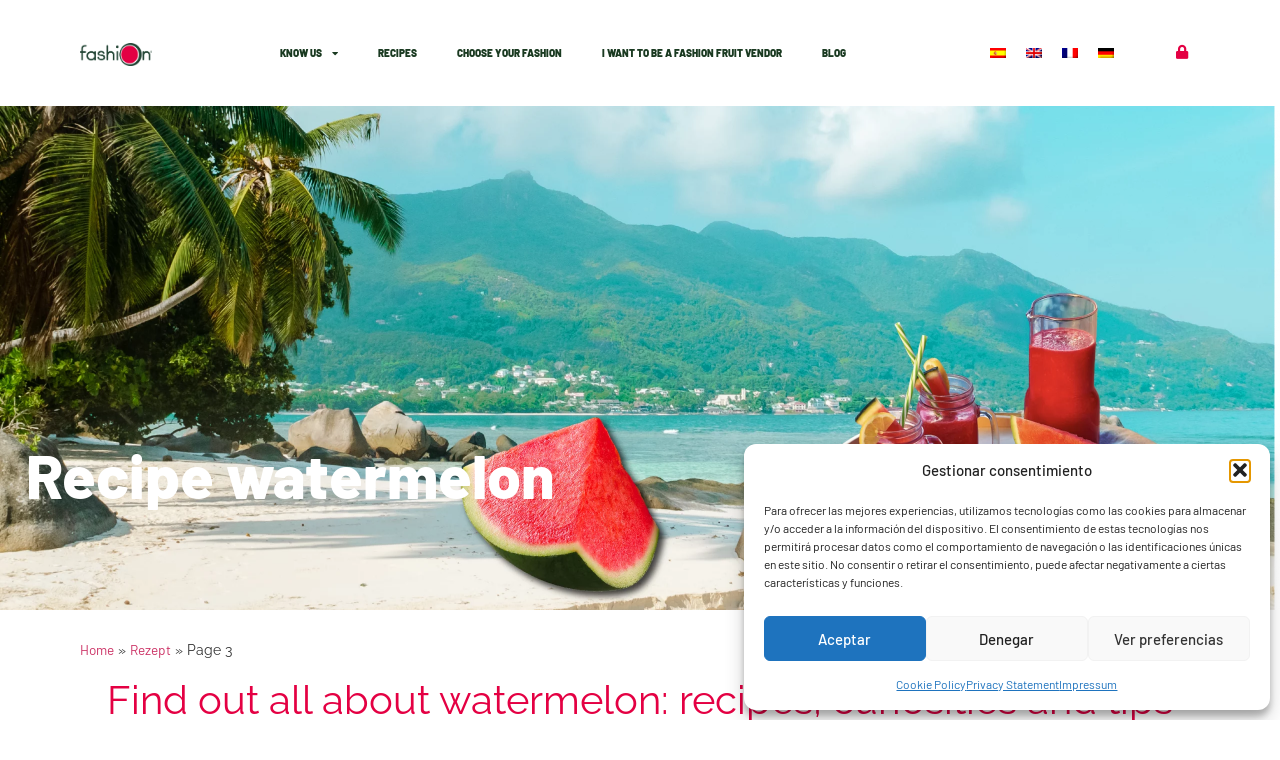

--- FILE ---
content_type: text/html; charset=UTF-8
request_url: https://www.sandiafashion.com/en/recipes/page/3/
body_size: 27539
content:
<!doctype html>
<html lang="en-US">
<head>
	<meta charset="UTF-8">
	<meta name="viewport" content="width=device-width, initial-scale=1">
	<link rel="profile" href="https://gmpg.org/xfn/11">
	<meta name='robots' content='index, follow, max-image-preview:large, max-snippet:-1, max-video-preview:-1' />
	<style>img:is([sizes="auto" i], [sizes^="auto," i]) { contain-intrinsic-size: 3000px 1500px }</style>
	
<!-- Google Tag Manager for WordPress by gtm4wp.com -->
<script data-cfasync="false" data-pagespeed-no-defer>
	var gtm4wp_datalayer_name = "dataLayer";
	var dataLayer = dataLayer || [];
</script>
<!-- End Google Tag Manager for WordPress by gtm4wp.com -->
	<!-- This site is optimized with the Yoast SEO plugin v25.3.1 - https://yoast.com/wordpress/plugins/seo/ -->
	<title>Recipe archivo - Page 3 of 4 - Sandía Fashion</title>
	<link rel="canonical" href="https://www.sandiafashion.com/de/rezepte/page/3/" />
	<link rel="prev" href="https://www.sandiafashion.com/de/rezepte/page/2/" />
	<link rel="next" href="https://www.sandiafashion.com/de/rezepte/page/4/" />
	<meta property="og:locale" content="en_US" />
	<meta property="og:type" content="website" />
	<meta property="og:title" content="Recipe archivo - Page 3 of 4 - Sandía Fashion" />
	<meta property="og:url" content="https://www.sandiafashion.com/de/rezepte/" />
	<meta property="og:site_name" content="Sandía Fashion" />
	<meta name="twitter:card" content="summary_large_image" />
	<meta name="twitter:site" content="@sandiafashion" />
	<script type="application/ld+json" class="yoast-schema-graph">{"@context":"https://schema.org","@graph":[{"@type":"CollectionPage","@id":"https://www.sandiafashion.com/de/rezepte/","url":"https://www.sandiafashion.com/de/rezepte/page/3/","name":"Recipe archivo - Page 3 of 4 - Sandía Fashion","isPartOf":{"@id":"https://www.sandiafashion.com/#website"},"primaryImageOfPage":{"@id":"https://www.sandiafashion.com/de/rezepte/page/3/#primaryimage"},"image":{"@id":"https://www.sandiafashion.com/de/rezepte/page/3/#primaryimage"},"thumbnailUrl":"https://www.sandiafashion.com/wp-content/uploads/2018/04/Queso-dorado-con-perlas-de-Sandía-Fashion.jpg","breadcrumb":{"@id":"https://www.sandiafashion.com/de/rezepte/page/3/#breadcrumb"},"inLanguage":"en-US"},{"@type":"ImageObject","inLanguage":"en-US","@id":"https://www.sandiafashion.com/de/rezepte/page/3/#primaryimage","url":"https://www.sandiafashion.com/wp-content/uploads/2018/04/Queso-dorado-con-perlas-de-Sandía-Fashion.jpg","contentUrl":"https://www.sandiafashion.com/wp-content/uploads/2018/04/Queso-dorado-con-perlas-de-Sandía-Fashion.jpg","width":650,"height":450},{"@type":"BreadcrumbList","@id":"https://www.sandiafashion.com/de/rezepte/page/3/#breadcrumb","itemListElement":[{"@type":"ListItem","position":1,"name":"Home","item":"https://www.sandiafashion.com/en/"},{"@type":"ListItem","position":2,"name":"Rezept"}]},{"@type":"WebSite","@id":"https://www.sandiafashion.com/#website","url":"https://www.sandiafashion.com/","name":"Sandía Fashion","description":"La sandía sin pepitas","publisher":{"@id":"https://www.sandiafashion.com/#organization"},"potentialAction":[{"@type":"SearchAction","target":{"@type":"EntryPoint","urlTemplate":"https://www.sandiafashion.com/?s={search_term_string}"},"query-input":{"@type":"PropertyValueSpecification","valueRequired":true,"valueName":"search_term_string"}}],"inLanguage":"en-US"},{"@type":"Organization","@id":"https://www.sandiafashion.com/#organization","name":"Sandía Fashion","url":"https://www.sandiafashion.com/","logo":{"@type":"ImageObject","inLanguage":"en-US","@id":"https://www.sandiafashion.com/#/schema/logo/image/","url":"https://www.sandiafashion.com/wp-content/uploads/2016/02/sandia-fashion-logo.png","contentUrl":"https://www.sandiafashion.com/wp-content/uploads/2016/02/sandia-fashion-logo.png","width":719,"height":221,"caption":"Sandía Fashion"},"image":{"@id":"https://www.sandiafashion.com/#/schema/logo/image/"},"sameAs":["https://es-es.facebook.com/sandiafashion","https://x.com/sandiafashion","https://www.instagram.com/sandiafashionoficial/?hl=es","https://es.linkedin.com/company/grupo-agf","https://www.youtube.com/channel/UCrRbYBZ2CkZWAwGMJiorj_Q"]}]}</script>
	<!-- / Yoast SEO plugin. -->


<link rel='dns-prefetch' href='//www.sandiafashion.com' />
<link rel="alternate" type="application/rss+xml" title="Sandía Fashion &raquo; Feed" href="https://www.sandiafashion.com/en/feed/" />
<link rel="alternate" type="application/rss+xml" title="Sandía Fashion &raquo; Comments Feed" href="https://www.sandiafashion.com/en/comments/feed/" />
<link rel="alternate" type="application/rss+xml" title="Sandía Fashion &raquo; Recipe Feed" href="https://www.sandiafashion.com/en/recipes/feed/" />
<script>
window._wpemojiSettings = {"baseUrl":"https:\/\/s.w.org\/images\/core\/emoji\/16.0.1\/72x72\/","ext":".png","svgUrl":"https:\/\/s.w.org\/images\/core\/emoji\/16.0.1\/svg\/","svgExt":".svg","source":{"concatemoji":"https:\/\/www.sandiafashion.com\/wp-includes\/js\/wp-emoji-release.min.js?ver=a7004a01e2533667a197d80df229ed0a"}};
/*! This file is auto-generated */
!function(s,n){var o,i,e;function c(e){try{var t={supportTests:e,timestamp:(new Date).valueOf()};sessionStorage.setItem(o,JSON.stringify(t))}catch(e){}}function p(e,t,n){e.clearRect(0,0,e.canvas.width,e.canvas.height),e.fillText(t,0,0);var t=new Uint32Array(e.getImageData(0,0,e.canvas.width,e.canvas.height).data),a=(e.clearRect(0,0,e.canvas.width,e.canvas.height),e.fillText(n,0,0),new Uint32Array(e.getImageData(0,0,e.canvas.width,e.canvas.height).data));return t.every(function(e,t){return e===a[t]})}function u(e,t){e.clearRect(0,0,e.canvas.width,e.canvas.height),e.fillText(t,0,0);for(var n=e.getImageData(16,16,1,1),a=0;a<n.data.length;a++)if(0!==n.data[a])return!1;return!0}function f(e,t,n,a){switch(t){case"flag":return n(e,"\ud83c\udff3\ufe0f\u200d\u26a7\ufe0f","\ud83c\udff3\ufe0f\u200b\u26a7\ufe0f")?!1:!n(e,"\ud83c\udde8\ud83c\uddf6","\ud83c\udde8\u200b\ud83c\uddf6")&&!n(e,"\ud83c\udff4\udb40\udc67\udb40\udc62\udb40\udc65\udb40\udc6e\udb40\udc67\udb40\udc7f","\ud83c\udff4\u200b\udb40\udc67\u200b\udb40\udc62\u200b\udb40\udc65\u200b\udb40\udc6e\u200b\udb40\udc67\u200b\udb40\udc7f");case"emoji":return!a(e,"\ud83e\udedf")}return!1}function g(e,t,n,a){var r="undefined"!=typeof WorkerGlobalScope&&self instanceof WorkerGlobalScope?new OffscreenCanvas(300,150):s.createElement("canvas"),o=r.getContext("2d",{willReadFrequently:!0}),i=(o.textBaseline="top",o.font="600 32px Arial",{});return e.forEach(function(e){i[e]=t(o,e,n,a)}),i}function t(e){var t=s.createElement("script");t.src=e,t.defer=!0,s.head.appendChild(t)}"undefined"!=typeof Promise&&(o="wpEmojiSettingsSupports",i=["flag","emoji"],n.supports={everything:!0,everythingExceptFlag:!0},e=new Promise(function(e){s.addEventListener("DOMContentLoaded",e,{once:!0})}),new Promise(function(t){var n=function(){try{var e=JSON.parse(sessionStorage.getItem(o));if("object"==typeof e&&"number"==typeof e.timestamp&&(new Date).valueOf()<e.timestamp+604800&&"object"==typeof e.supportTests)return e.supportTests}catch(e){}return null}();if(!n){if("undefined"!=typeof Worker&&"undefined"!=typeof OffscreenCanvas&&"undefined"!=typeof URL&&URL.createObjectURL&&"undefined"!=typeof Blob)try{var e="postMessage("+g.toString()+"("+[JSON.stringify(i),f.toString(),p.toString(),u.toString()].join(",")+"));",a=new Blob([e],{type:"text/javascript"}),r=new Worker(URL.createObjectURL(a),{name:"wpTestEmojiSupports"});return void(r.onmessage=function(e){c(n=e.data),r.terminate(),t(n)})}catch(e){}c(n=g(i,f,p,u))}t(n)}).then(function(e){for(var t in e)n.supports[t]=e[t],n.supports.everything=n.supports.everything&&n.supports[t],"flag"!==t&&(n.supports.everythingExceptFlag=n.supports.everythingExceptFlag&&n.supports[t]);n.supports.everythingExceptFlag=n.supports.everythingExceptFlag&&!n.supports.flag,n.DOMReady=!1,n.readyCallback=function(){n.DOMReady=!0}}).then(function(){return e}).then(function(){var e;n.supports.everything||(n.readyCallback(),(e=n.source||{}).concatemoji?t(e.concatemoji):e.wpemoji&&e.twemoji&&(t(e.twemoji),t(e.wpemoji)))}))}((window,document),window._wpemojiSettings);
</script>
<link rel='stylesheet' id='wprm-public-css' href='https://www.sandiafashion.com/wp-content/plugins/wp-recipe-maker/dist/public-modern.css?ver=10.0.4' media='all' />
<style id='wp-emoji-styles-inline-css'>

	img.wp-smiley, img.emoji {
		display: inline !important;
		border: none !important;
		box-shadow: none !important;
		height: 1em !important;
		width: 1em !important;
		margin: 0 0.07em !important;
		vertical-align: -0.1em !important;
		background: none !important;
		padding: 0 !important;
	}
</style>
<link rel='stylesheet' id='wp-block-library-css' href='https://www.sandiafashion.com/wp-includes/css/dist/block-library/style.min.css?ver=a7004a01e2533667a197d80df229ed0a' media='all' />
<link rel='stylesheet' id='jet-engine-frontend-css' href='https://www.sandiafashion.com/wp-content/plugins/jet-engine/assets/css/frontend.css?ver=3.7.1' media='all' />
<style id='global-styles-inline-css'>
:root{--wp--preset--aspect-ratio--square: 1;--wp--preset--aspect-ratio--4-3: 4/3;--wp--preset--aspect-ratio--3-4: 3/4;--wp--preset--aspect-ratio--3-2: 3/2;--wp--preset--aspect-ratio--2-3: 2/3;--wp--preset--aspect-ratio--16-9: 16/9;--wp--preset--aspect-ratio--9-16: 9/16;--wp--preset--color--black: #000000;--wp--preset--color--cyan-bluish-gray: #abb8c3;--wp--preset--color--white: #ffffff;--wp--preset--color--pale-pink: #f78da7;--wp--preset--color--vivid-red: #cf2e2e;--wp--preset--color--luminous-vivid-orange: #ff6900;--wp--preset--color--luminous-vivid-amber: #fcb900;--wp--preset--color--light-green-cyan: #7bdcb5;--wp--preset--color--vivid-green-cyan: #00d084;--wp--preset--color--pale-cyan-blue: #8ed1fc;--wp--preset--color--vivid-cyan-blue: #0693e3;--wp--preset--color--vivid-purple: #9b51e0;--wp--preset--gradient--vivid-cyan-blue-to-vivid-purple: linear-gradient(135deg,rgba(6,147,227,1) 0%,rgb(155,81,224) 100%);--wp--preset--gradient--light-green-cyan-to-vivid-green-cyan: linear-gradient(135deg,rgb(122,220,180) 0%,rgb(0,208,130) 100%);--wp--preset--gradient--luminous-vivid-amber-to-luminous-vivid-orange: linear-gradient(135deg,rgba(252,185,0,1) 0%,rgba(255,105,0,1) 100%);--wp--preset--gradient--luminous-vivid-orange-to-vivid-red: linear-gradient(135deg,rgba(255,105,0,1) 0%,rgb(207,46,46) 100%);--wp--preset--gradient--very-light-gray-to-cyan-bluish-gray: linear-gradient(135deg,rgb(238,238,238) 0%,rgb(169,184,195) 100%);--wp--preset--gradient--cool-to-warm-spectrum: linear-gradient(135deg,rgb(74,234,220) 0%,rgb(151,120,209) 20%,rgb(207,42,186) 40%,rgb(238,44,130) 60%,rgb(251,105,98) 80%,rgb(254,248,76) 100%);--wp--preset--gradient--blush-light-purple: linear-gradient(135deg,rgb(255,206,236) 0%,rgb(152,150,240) 100%);--wp--preset--gradient--blush-bordeaux: linear-gradient(135deg,rgb(254,205,165) 0%,rgb(254,45,45) 50%,rgb(107,0,62) 100%);--wp--preset--gradient--luminous-dusk: linear-gradient(135deg,rgb(255,203,112) 0%,rgb(199,81,192) 50%,rgb(65,88,208) 100%);--wp--preset--gradient--pale-ocean: linear-gradient(135deg,rgb(255,245,203) 0%,rgb(182,227,212) 50%,rgb(51,167,181) 100%);--wp--preset--gradient--electric-grass: linear-gradient(135deg,rgb(202,248,128) 0%,rgb(113,206,126) 100%);--wp--preset--gradient--midnight: linear-gradient(135deg,rgb(2,3,129) 0%,rgb(40,116,252) 100%);--wp--preset--font-size--small: 13px;--wp--preset--font-size--medium: 20px;--wp--preset--font-size--large: 36px;--wp--preset--font-size--x-large: 42px;--wp--preset--spacing--20: 0.44rem;--wp--preset--spacing--30: 0.67rem;--wp--preset--spacing--40: 1rem;--wp--preset--spacing--50: 1.5rem;--wp--preset--spacing--60: 2.25rem;--wp--preset--spacing--70: 3.38rem;--wp--preset--spacing--80: 5.06rem;--wp--preset--shadow--natural: 6px 6px 9px rgba(0, 0, 0, 0.2);--wp--preset--shadow--deep: 12px 12px 50px rgba(0, 0, 0, 0.4);--wp--preset--shadow--sharp: 6px 6px 0px rgba(0, 0, 0, 0.2);--wp--preset--shadow--outlined: 6px 6px 0px -3px rgba(255, 255, 255, 1), 6px 6px rgba(0, 0, 0, 1);--wp--preset--shadow--crisp: 6px 6px 0px rgba(0, 0, 0, 1);}:root { --wp--style--global--content-size: 800px;--wp--style--global--wide-size: 1200px; }:where(body) { margin: 0; }.wp-site-blocks > .alignleft { float: left; margin-right: 2em; }.wp-site-blocks > .alignright { float: right; margin-left: 2em; }.wp-site-blocks > .aligncenter { justify-content: center; margin-left: auto; margin-right: auto; }:where(.wp-site-blocks) > * { margin-block-start: 24px; margin-block-end: 0; }:where(.wp-site-blocks) > :first-child { margin-block-start: 0; }:where(.wp-site-blocks) > :last-child { margin-block-end: 0; }:root { --wp--style--block-gap: 24px; }:root :where(.is-layout-flow) > :first-child{margin-block-start: 0;}:root :where(.is-layout-flow) > :last-child{margin-block-end: 0;}:root :where(.is-layout-flow) > *{margin-block-start: 24px;margin-block-end: 0;}:root :where(.is-layout-constrained) > :first-child{margin-block-start: 0;}:root :where(.is-layout-constrained) > :last-child{margin-block-end: 0;}:root :where(.is-layout-constrained) > *{margin-block-start: 24px;margin-block-end: 0;}:root :where(.is-layout-flex){gap: 24px;}:root :where(.is-layout-grid){gap: 24px;}.is-layout-flow > .alignleft{float: left;margin-inline-start: 0;margin-inline-end: 2em;}.is-layout-flow > .alignright{float: right;margin-inline-start: 2em;margin-inline-end: 0;}.is-layout-flow > .aligncenter{margin-left: auto !important;margin-right: auto !important;}.is-layout-constrained > .alignleft{float: left;margin-inline-start: 0;margin-inline-end: 2em;}.is-layout-constrained > .alignright{float: right;margin-inline-start: 2em;margin-inline-end: 0;}.is-layout-constrained > .aligncenter{margin-left: auto !important;margin-right: auto !important;}.is-layout-constrained > :where(:not(.alignleft):not(.alignright):not(.alignfull)){max-width: var(--wp--style--global--content-size);margin-left: auto !important;margin-right: auto !important;}.is-layout-constrained > .alignwide{max-width: var(--wp--style--global--wide-size);}body .is-layout-flex{display: flex;}.is-layout-flex{flex-wrap: wrap;align-items: center;}.is-layout-flex > :is(*, div){margin: 0;}body .is-layout-grid{display: grid;}.is-layout-grid > :is(*, div){margin: 0;}body{padding-top: 0px;padding-right: 0px;padding-bottom: 0px;padding-left: 0px;}a:where(:not(.wp-element-button)){text-decoration: underline;}:root :where(.wp-element-button, .wp-block-button__link){background-color: #32373c;border-width: 0;color: #fff;font-family: inherit;font-size: inherit;line-height: inherit;padding: calc(0.667em + 2px) calc(1.333em + 2px);text-decoration: none;}.has-black-color{color: var(--wp--preset--color--black) !important;}.has-cyan-bluish-gray-color{color: var(--wp--preset--color--cyan-bluish-gray) !important;}.has-white-color{color: var(--wp--preset--color--white) !important;}.has-pale-pink-color{color: var(--wp--preset--color--pale-pink) !important;}.has-vivid-red-color{color: var(--wp--preset--color--vivid-red) !important;}.has-luminous-vivid-orange-color{color: var(--wp--preset--color--luminous-vivid-orange) !important;}.has-luminous-vivid-amber-color{color: var(--wp--preset--color--luminous-vivid-amber) !important;}.has-light-green-cyan-color{color: var(--wp--preset--color--light-green-cyan) !important;}.has-vivid-green-cyan-color{color: var(--wp--preset--color--vivid-green-cyan) !important;}.has-pale-cyan-blue-color{color: var(--wp--preset--color--pale-cyan-blue) !important;}.has-vivid-cyan-blue-color{color: var(--wp--preset--color--vivid-cyan-blue) !important;}.has-vivid-purple-color{color: var(--wp--preset--color--vivid-purple) !important;}.has-black-background-color{background-color: var(--wp--preset--color--black) !important;}.has-cyan-bluish-gray-background-color{background-color: var(--wp--preset--color--cyan-bluish-gray) !important;}.has-white-background-color{background-color: var(--wp--preset--color--white) !important;}.has-pale-pink-background-color{background-color: var(--wp--preset--color--pale-pink) !important;}.has-vivid-red-background-color{background-color: var(--wp--preset--color--vivid-red) !important;}.has-luminous-vivid-orange-background-color{background-color: var(--wp--preset--color--luminous-vivid-orange) !important;}.has-luminous-vivid-amber-background-color{background-color: var(--wp--preset--color--luminous-vivid-amber) !important;}.has-light-green-cyan-background-color{background-color: var(--wp--preset--color--light-green-cyan) !important;}.has-vivid-green-cyan-background-color{background-color: var(--wp--preset--color--vivid-green-cyan) !important;}.has-pale-cyan-blue-background-color{background-color: var(--wp--preset--color--pale-cyan-blue) !important;}.has-vivid-cyan-blue-background-color{background-color: var(--wp--preset--color--vivid-cyan-blue) !important;}.has-vivid-purple-background-color{background-color: var(--wp--preset--color--vivid-purple) !important;}.has-black-border-color{border-color: var(--wp--preset--color--black) !important;}.has-cyan-bluish-gray-border-color{border-color: var(--wp--preset--color--cyan-bluish-gray) !important;}.has-white-border-color{border-color: var(--wp--preset--color--white) !important;}.has-pale-pink-border-color{border-color: var(--wp--preset--color--pale-pink) !important;}.has-vivid-red-border-color{border-color: var(--wp--preset--color--vivid-red) !important;}.has-luminous-vivid-orange-border-color{border-color: var(--wp--preset--color--luminous-vivid-orange) !important;}.has-luminous-vivid-amber-border-color{border-color: var(--wp--preset--color--luminous-vivid-amber) !important;}.has-light-green-cyan-border-color{border-color: var(--wp--preset--color--light-green-cyan) !important;}.has-vivid-green-cyan-border-color{border-color: var(--wp--preset--color--vivid-green-cyan) !important;}.has-pale-cyan-blue-border-color{border-color: var(--wp--preset--color--pale-cyan-blue) !important;}.has-vivid-cyan-blue-border-color{border-color: var(--wp--preset--color--vivid-cyan-blue) !important;}.has-vivid-purple-border-color{border-color: var(--wp--preset--color--vivid-purple) !important;}.has-vivid-cyan-blue-to-vivid-purple-gradient-background{background: var(--wp--preset--gradient--vivid-cyan-blue-to-vivid-purple) !important;}.has-light-green-cyan-to-vivid-green-cyan-gradient-background{background: var(--wp--preset--gradient--light-green-cyan-to-vivid-green-cyan) !important;}.has-luminous-vivid-amber-to-luminous-vivid-orange-gradient-background{background: var(--wp--preset--gradient--luminous-vivid-amber-to-luminous-vivid-orange) !important;}.has-luminous-vivid-orange-to-vivid-red-gradient-background{background: var(--wp--preset--gradient--luminous-vivid-orange-to-vivid-red) !important;}.has-very-light-gray-to-cyan-bluish-gray-gradient-background{background: var(--wp--preset--gradient--very-light-gray-to-cyan-bluish-gray) !important;}.has-cool-to-warm-spectrum-gradient-background{background: var(--wp--preset--gradient--cool-to-warm-spectrum) !important;}.has-blush-light-purple-gradient-background{background: var(--wp--preset--gradient--blush-light-purple) !important;}.has-blush-bordeaux-gradient-background{background: var(--wp--preset--gradient--blush-bordeaux) !important;}.has-luminous-dusk-gradient-background{background: var(--wp--preset--gradient--luminous-dusk) !important;}.has-pale-ocean-gradient-background{background: var(--wp--preset--gradient--pale-ocean) !important;}.has-electric-grass-gradient-background{background: var(--wp--preset--gradient--electric-grass) !important;}.has-midnight-gradient-background{background: var(--wp--preset--gradient--midnight) !important;}.has-small-font-size{font-size: var(--wp--preset--font-size--small) !important;}.has-medium-font-size{font-size: var(--wp--preset--font-size--medium) !important;}.has-large-font-size{font-size: var(--wp--preset--font-size--large) !important;}.has-x-large-font-size{font-size: var(--wp--preset--font-size--x-large) !important;}
:root :where(.wp-block-pullquote){font-size: 1.5em;line-height: 1.6;}
</style>
<link rel='stylesheet' id='wpml-legacy-horizontal-list-0-css' href='https://www.sandiafashion.com/wp-content/plugins/sitepress-multilingual-cms/templates/language-switchers/legacy-list-horizontal/style.min.css?ver=1' media='all' />
<link rel='stylesheet' id='cmplz-general-css' href='https://www.sandiafashion.com/wp-content/plugins/complianz-gdpr/assets/css/cookieblocker.min.css?ver=1763573007' media='all' />
<link rel='stylesheet' id='hello-elementor-css' href='https://www.sandiafashion.com/wp-content/themes/hello-elementor/assets/css/reset.css?ver=3.4.4' media='all' />
<link rel='stylesheet' id='hello-elementor-theme-style-css' href='https://www.sandiafashion.com/wp-content/themes/hello-elementor/assets/css/theme.css?ver=3.4.4' media='all' />
<link rel='stylesheet' id='hello-elementor-header-footer-css' href='https://www.sandiafashion.com/wp-content/themes/hello-elementor/assets/css/header-footer.css?ver=3.4.4' media='all' />
<link rel='stylesheet' id='jet-theme-core-frontend-styles-css' href='https://www.sandiafashion.com/wp-content/plugins/jet-theme-core/assets/css/frontend.css?ver=2.3.0.2' media='all' />
<link rel='stylesheet' id='elementor-frontend-css' href='https://www.sandiafashion.com/wp-content/uploads/elementor/css/custom-frontend.min.css?ver=1750763390' media='all' />
<style id='elementor-frontend-inline-css'>
.elementor-kit-5169{--e-global-color-primary:#E40043;--e-global-color-secondary:#54595F;--e-global-color-text:#7A7A7A;--e-global-color-accent:#FF5D5D;--e-global-color-50d5893:#5AEDC3;--e-global-color-397e255:#FFFFA7;--e-global-color-afdf498:#E0F4E4;--e-global-color-834d528:#FFFFFF;--e-global-color-e558b2a:#1A3A21;--e-global-color-bb3bbd2:#E4004373;--e-global-color-9d6f254:#E3F8CE;--e-global-color-cc7d91e:#E400430D;--e-global-color-1c6b85d:#98BF59;--e-global-typography-primary-font-family:"Raleway";--e-global-typography-primary-font-weight:normal;--e-global-typography-secondary-font-family:"Raleway";--e-global-typography-secondary-font-weight:normal;--e-global-typography-text-font-family:"Raleway";--e-global-typography-text-font-weight:normal;--e-global-typography-accent-font-family:"Raleway";--e-global-typography-accent-font-weight:normal;font-family:"Barlow", Sans-serif;}.elementor-kit-5169 e-page-transition{background-color:#FFBC7D;}.elementor-kit-5169 a{font-family:"Barlow", Sans-serif;}.elementor-kit-5169 h1{font-family:"Barlow", Sans-serif;font-weight:700;}.elementor-section.elementor-section-boxed > .elementor-container{max-width:1140px;}.e-con{--container-max-width:1140px;}.elementor-widget:not(:last-child){margin-block-end:20px;}.elementor-element{--widgets-spacing:20px 20px;--widgets-spacing-row:20px;--widgets-spacing-column:20px;}{}h1.entry-title{display:var(--page-title-display);}@media(max-width:1100px){.elementor-section.elementor-section-boxed > .elementor-container{max-width:1024px;}.e-con{--container-max-width:1024px;}}@media(max-width:767px){.elementor-section.elementor-section-boxed > .elementor-container{max-width:767px;}.e-con{--container-max-width:767px;}}
.elementor-15614 .elementor-element.elementor-element-c060962 > .elementor-container{max-width:1400px;min-height:0px;}.elementor-15614 .elementor-element.elementor-element-c060962{transition:background 0.3s, border 0.3s, border-radius 0.3s, box-shadow 0.3s;margin-top:0px;margin-bottom:0px;padding:0px 0px 0px 0px;z-index:9999;}.elementor-15614 .elementor-element.elementor-element-c060962 > .elementor-background-overlay{transition:background 0.3s, border-radius 0.3s, opacity 0.3s;}.elementor-15614 .elementor-element.elementor-element-e36b0f7:not(.elementor-motion-effects-element-type-background) > .elementor-widget-wrap, .elementor-15614 .elementor-element.elementor-element-e36b0f7 > .elementor-widget-wrap > .elementor-motion-effects-container > .elementor-motion-effects-layer{background-color:#FFFFFF9C;}.elementor-15614 .elementor-element.elementor-element-e36b0f7 > .elementor-widget-wrap > .elementor-widget:not(.elementor-widget__width-auto):not(.elementor-widget__width-initial):not(:last-child):not(.elementor-absolute){margin-bottom:10px;}.elementor-15614 .elementor-element.elementor-element-e36b0f7 > .elementor-element-populated, .elementor-15614 .elementor-element.elementor-element-e36b0f7 > .elementor-element-populated > .elementor-background-overlay, .elementor-15614 .elementor-element.elementor-element-e36b0f7 > .elementor-background-slideshow{border-radius:40px 40px 40px 40px;}.elementor-15614 .elementor-element.elementor-element-e36b0f7 > .elementor-element-populated{transition:background 0.3s, border 0.3s, border-radius 0.3s, box-shadow 0.3s;margin:020px 0px 020px 0px;--e-column-margin-right:0px;--e-column-margin-left:0px;padding:0px 0px 0px 0px;}.elementor-15614 .elementor-element.elementor-element-e36b0f7 > .elementor-element-populated > .elementor-background-overlay{transition:background 0.3s, border-radius 0.3s, opacity 0.3s;}.elementor-bc-flex-widget .elementor-15614 .elementor-element.elementor-element-1d6520e.elementor-column .elementor-widget-wrap{align-items:center;}.elementor-15614 .elementor-element.elementor-element-1d6520e.elementor-column.elementor-element[data-element_type="column"] > .elementor-widget-wrap.elementor-element-populated{align-content:center;align-items:center;}.elementor-15614 .elementor-element.elementor-element-1d6520e.elementor-column > .elementor-widget-wrap{justify-content:center;}.elementor-15614 .elementor-element.elementor-element-1d6520e > .elementor-element-populated{margin:0px 0px 0px 0px;--e-column-margin-right:0px;--e-column-margin-left:0px;padding:0px 0px 0px 0px;}.elementor-widget-theme-site-logo .widget-image-caption{color:var( --e-global-color-text );font-family:var( --e-global-typography-text-font-family ), Sans-serif;font-weight:var( --e-global-typography-text-font-weight );}.elementor-15614 .elementor-element.elementor-element-f153f92{width:var( --container-widget-width, 117.095% );max-width:117.095%;--container-widget-width:117.095%;--container-widget-flex-grow:0;}.elementor-15614 .elementor-element.elementor-element-f153f92 img{width:79%;}.elementor-widget-nav-menu .elementor-nav-menu .elementor-item{font-family:var( --e-global-typography-primary-font-family ), Sans-serif;font-weight:var( --e-global-typography-primary-font-weight );}.elementor-widget-nav-menu .elementor-nav-menu--main .elementor-item{color:var( --e-global-color-text );fill:var( --e-global-color-text );}.elementor-widget-nav-menu .elementor-nav-menu--main .elementor-item:hover,
					.elementor-widget-nav-menu .elementor-nav-menu--main .elementor-item.elementor-item-active,
					.elementor-widget-nav-menu .elementor-nav-menu--main .elementor-item.highlighted,
					.elementor-widget-nav-menu .elementor-nav-menu--main .elementor-item:focus{color:var( --e-global-color-accent );fill:var( --e-global-color-accent );}.elementor-widget-nav-menu .elementor-nav-menu--main:not(.e--pointer-framed) .elementor-item:before,
					.elementor-widget-nav-menu .elementor-nav-menu--main:not(.e--pointer-framed) .elementor-item:after{background-color:var( --e-global-color-accent );}.elementor-widget-nav-menu .e--pointer-framed .elementor-item:before,
					.elementor-widget-nav-menu .e--pointer-framed .elementor-item:after{border-color:var( --e-global-color-accent );}.elementor-widget-nav-menu{--e-nav-menu-divider-color:var( --e-global-color-text );}.elementor-widget-nav-menu .elementor-nav-menu--dropdown .elementor-item, .elementor-widget-nav-menu .elementor-nav-menu--dropdown  .elementor-sub-item{font-family:var( --e-global-typography-accent-font-family ), Sans-serif;font-weight:var( --e-global-typography-accent-font-weight );}.elementor-15614 .elementor-element.elementor-element-4ee8f97{width:var( --container-widget-width, 100% );max-width:100%;--container-widget-width:100%;--container-widget-flex-grow:0;}.elementor-15614 .elementor-element.elementor-element-4ee8f97 > .elementor-widget-container{margin:0px 0px 0px 0px;padding:0px 0px 0px 0px;}.elementor-15614 .elementor-element.elementor-element-4ee8f97 .elementor-menu-toggle{margin:0 auto;}.elementor-15614 .elementor-element.elementor-element-4ee8f97 .elementor-nav-menu .elementor-item{font-family:"Barlow", Sans-serif;font-size:10px;font-weight:900;text-transform:uppercase;word-spacing:0px;}.elementor-15614 .elementor-element.elementor-element-4ee8f97 .elementor-nav-menu--main .elementor-item{color:var( --e-global-color-e558b2a );fill:var( --e-global-color-e558b2a );}.elementor-15614 .elementor-element.elementor-element-4ee8f97 .elementor-nav-menu--main .elementor-item:hover,
					.elementor-15614 .elementor-element.elementor-element-4ee8f97 .elementor-nav-menu--main .elementor-item.elementor-item-active,
					.elementor-15614 .elementor-element.elementor-element-4ee8f97 .elementor-nav-menu--main .elementor-item.highlighted,
					.elementor-15614 .elementor-element.elementor-element-4ee8f97 .elementor-nav-menu--main .elementor-item:focus{color:var( --e-global-color-primary );fill:var( --e-global-color-primary );}.elementor-15614 .elementor-element.elementor-element-4ee8f97 .elementor-nav-menu--main:not(.e--pointer-framed) .elementor-item:before,
					.elementor-15614 .elementor-element.elementor-element-4ee8f97 .elementor-nav-menu--main:not(.e--pointer-framed) .elementor-item:after{background-color:#FF5D5D00;}.elementor-15614 .elementor-element.elementor-element-4ee8f97 .e--pointer-framed .elementor-item:before,
					.elementor-15614 .elementor-element.elementor-element-4ee8f97 .e--pointer-framed .elementor-item:after{border-color:#FF5D5D00;}.elementor-15614 .elementor-element.elementor-element-4ee8f97 .elementor-nav-menu--main .elementor-item.elementor-item-active{color:var( --e-global-color-primary );}.elementor-15614 .elementor-element.elementor-element-4ee8f97 .elementor-nav-menu--dropdown{background-color:#FFFFFFEB;border-radius:16px 16px 16px 16px;}.elementor-15614 .elementor-element.elementor-element-4ee8f97 .elementor-nav-menu--dropdown a:hover,
					.elementor-15614 .elementor-element.elementor-element-4ee8f97 .elementor-nav-menu--dropdown a:focus,
					.elementor-15614 .elementor-element.elementor-element-4ee8f97 .elementor-nav-menu--dropdown a.elementor-item-active,
					.elementor-15614 .elementor-element.elementor-element-4ee8f97 .elementor-nav-menu--dropdown a.highlighted{background-color:var( --e-global-color-primary );}.elementor-15614 .elementor-element.elementor-element-4ee8f97 .elementor-nav-menu--dropdown .elementor-item, .elementor-15614 .elementor-element.elementor-element-4ee8f97 .elementor-nav-menu--dropdown  .elementor-sub-item{font-family:"Raleway", Sans-serif;font-weight:700;}.elementor-15614 .elementor-element.elementor-element-4ee8f97 .elementor-nav-menu--dropdown li:first-child a{border-top-left-radius:16px;border-top-right-radius:16px;}.elementor-15614 .elementor-element.elementor-element-4ee8f97 .elementor-nav-menu--dropdown li:last-child a{border-bottom-right-radius:16px;border-bottom-left-radius:16px;}.elementor-15614 .elementor-element.elementor-element-a259b90.elementor-column > .elementor-widget-wrap{justify-content:flex-end;}.elementor-widget-wpml-language-switcher .wpml-elementor-ls .wpml-ls-item .wpml-ls-link, 
					.elementor-widget-wpml-language-switcher .wpml-elementor-ls .wpml-ls-legacy-dropdown a{color:var( --e-global-color-text );}.elementor-widget-wpml-language-switcher .wpml-elementor-ls .wpml-ls-legacy-dropdown a:hover,
					.elementor-widget-wpml-language-switcher .wpml-elementor-ls .wpml-ls-legacy-dropdown a:focus,
					.elementor-widget-wpml-language-switcher .wpml-elementor-ls .wpml-ls-legacy-dropdown .wpml-ls-current-language:hover>a,
					.elementor-widget-wpml-language-switcher .wpml-elementor-ls .wpml-ls-item .wpml-ls-link:hover,
					.elementor-widget-wpml-language-switcher .wpml-elementor-ls .wpml-ls-item .wpml-ls-link.wpml-ls-link__active,
					.elementor-widget-wpml-language-switcher .wpml-elementor-ls .wpml-ls-item .wpml-ls-link.highlighted,
					.elementor-widget-wpml-language-switcher .wpml-elementor-ls .wpml-ls-item .wpml-ls-link:focus{color:var( --e-global-color-accent );}.elementor-widget-wpml-language-switcher .wpml-elementor-ls .wpml-ls-statics-post_translations{color:var( --e-global-color-text );}.elementor-15614 .elementor-element.elementor-element-1afa832{width:var( --container-widget-width, 100% );max-width:100%;--container-widget-width:100%;--container-widget-flex-grow:0;}.elementor-15614 .elementor-element.elementor-element-1afa832 .wpml-elementor-ls .wpml-ls-flag{margin:0px 0px 0px -2px;}.elementor-bc-flex-widget .elementor-15614 .elementor-element.elementor-element-b3174fd.elementor-column .elementor-widget-wrap{align-items:center;}.elementor-15614 .elementor-element.elementor-element-b3174fd.elementor-column.elementor-element[data-element_type="column"] > .elementor-widget-wrap.elementor-element-populated{align-content:center;align-items:center;}.elementor-15614 .elementor-element.elementor-element-b3174fd.elementor-column > .elementor-widget-wrap{justify-content:center;}.elementor-15614 .elementor-element.elementor-element-b3174fd > .elementor-element-populated{margin:0px 0px 0px 0px;--e-column-margin-right:0px;--e-column-margin-left:0px;padding:0px 0px 0px 0px;}.elementor-widget-icon.elementor-view-stacked .elementor-icon{background-color:var( --e-global-color-primary );}.elementor-widget-icon.elementor-view-framed .elementor-icon, .elementor-widget-icon.elementor-view-default .elementor-icon{color:var( --e-global-color-primary );border-color:var( --e-global-color-primary );}.elementor-widget-icon.elementor-view-framed .elementor-icon, .elementor-widget-icon.elementor-view-default .elementor-icon svg{fill:var( --e-global-color-primary );}.elementor-15614 .elementor-element.elementor-element-646aabc{width:var( --container-widget-width, 78.618% );max-width:78.618%;--container-widget-width:78.618%;--container-widget-flex-grow:0;}.elementor-15614 .elementor-element.elementor-element-646aabc .elementor-icon-wrapper{text-align:center;}.elementor-15614 .elementor-element.elementor-element-646aabc .elementor-icon{font-size:14px;}.elementor-15614 .elementor-element.elementor-element-646aabc .elementor-icon svg{height:14px;}.elementor-theme-builder-content-area{height:400px;}.elementor-location-header:before, .elementor-location-footer:before{content:"";display:table;clear:both;}@media(max-width:1100px){.elementor-15614 .elementor-element.elementor-element-f153f92{width:var( --container-widget-width, 106.813px );max-width:106.813px;--container-widget-width:106.813px;--container-widget-flex-grow:0;}.elementor-bc-flex-widget .elementor-15614 .elementor-element.elementor-element-3827329.elementor-column .elementor-widget-wrap{align-items:center;}.elementor-15614 .elementor-element.elementor-element-3827329.elementor-column.elementor-element[data-element_type="column"] > .elementor-widget-wrap.elementor-element-populated{align-content:center;align-items:center;}}@media(min-width:768px){.elementor-15614 .elementor-element.elementor-element-e36b0f7{width:100%;}.elementor-15614 .elementor-element.elementor-element-1d6520e{width:8%;}.elementor-15614 .elementor-element.elementor-element-3827329{width:70.42%;}.elementor-15614 .elementor-element.elementor-element-a259b90{width:16.732%;}.elementor-15614 .elementor-element.elementor-element-b3174fd{width:4.811%;}}@media(max-width:1100px) and (min-width:768px){.elementor-15614 .elementor-element.elementor-element-1d6520e{width:26%;}.elementor-15614 .elementor-element.elementor-element-3827329{width:29%;}.elementor-15614 .elementor-element.elementor-element-a259b90{width:27%;}}@media(max-width:767px){.elementor-15614 .elementor-element.elementor-element-c060962 > .elementor-container{min-height:0px;}.elementor-15614 .elementor-element.elementor-element-e36b0f7 > .elementor-element-populated{margin:10px 0px 0px 0px;--e-column-margin-right:0px;--e-column-margin-left:0px;}.elementor-15614 .elementor-element.elementor-element-f153f92 > .elementor-widget-container{margin:5px 0px 0px 0px;}.elementor-15614 .elementor-element.elementor-element-f153f92 img{width:87%;}.elementor-15614 .elementor-element.elementor-element-3827329{width:27%;}.elementor-15614 .elementor-element.elementor-element-4ee8f97 .elementor-nav-menu--dropdown .elementor-item, .elementor-15614 .elementor-element.elementor-element-4ee8f97 .elementor-nav-menu--dropdown  .elementor-sub-item{font-size:14px;}.elementor-15614 .elementor-element.elementor-element-a259b90{width:54%;}.elementor-15614 .elementor-element.elementor-element-1afa832 > .elementor-widget-container{margin:0px 0px 0px 0px;padding:0px 0px 0px 0px;}.elementor-15614 .elementor-element.elementor-element-1afa832{--container-widget-width:1000px;--container-widget-flex-grow:0;width:var( --container-widget-width, 1000px );max-width:1000px;}.elementor-15614 .elementor-element.elementor-element-b3174fd{width:15%;}}
.elementor-6984 .elementor-element.elementor-element-460636f:not(.elementor-motion-effects-element-type-background), .elementor-6984 .elementor-element.elementor-element-460636f > .elementor-motion-effects-container > .elementor-motion-effects-layer{background-color:var( --e-global-color-secondary );}.elementor-6984 .elementor-element.elementor-element-460636f > .elementor-container{min-height:55px;}.elementor-6984 .elementor-element.elementor-element-460636f{transition:background 0.3s, border 0.3s, border-radius 0.3s, box-shadow 0.3s;z-index:100;}.elementor-6984 .elementor-element.elementor-element-460636f > .elementor-background-overlay{transition:background 0.3s, border-radius 0.3s, opacity 0.3s;}.elementor-bc-flex-widget .elementor-6984 .elementor-element.elementor-element-69dc5d1.elementor-column .elementor-widget-wrap{align-items:flex-start;}.elementor-6984 .elementor-element.elementor-element-69dc5d1.elementor-column.elementor-element[data-element_type="column"] > .elementor-widget-wrap.elementor-element-populated{align-content:flex-start;align-items:flex-start;}.elementor-6984 .elementor-element.elementor-element-69dc5d1 > .elementor-widget-wrap > .elementor-widget:not(.elementor-widget__width-auto):not(.elementor-widget__width-initial):not(:last-child):not(.elementor-absolute){margin-bottom:0px;}.elementor-6984 .elementor-element.elementor-element-ae87918{margin-top:-10px;margin-bottom:0px;}.elementor-bc-flex-widget .elementor-6984 .elementor-element.elementor-element-6ac111c.elementor-column .elementor-widget-wrap{align-items:center;}.elementor-6984 .elementor-element.elementor-element-6ac111c.elementor-column.elementor-element[data-element_type="column"] > .elementor-widget-wrap.elementor-element-populated{align-content:center;align-items:center;}.elementor-widget-image .widget-image-caption{color:var( --e-global-color-text );font-family:var( --e-global-typography-text-font-family ), Sans-serif;font-weight:var( --e-global-typography-text-font-weight );}.elementor-6984 .elementor-element.elementor-element-1474622 > .elementor-widget-container{padding:010px 0px 0px 0px;}.elementor-6984 .elementor-element.elementor-element-1474622{text-align:left;}.elementor-6984 .elementor-element.elementor-element-1474622 img{width:65%;max-width:99%;}.elementor-bc-flex-widget .elementor-6984 .elementor-element.elementor-element-07fe5ef.elementor-column .elementor-widget-wrap{align-items:center;}.elementor-6984 .elementor-element.elementor-element-07fe5ef.elementor-column.elementor-element[data-element_type="column"] > .elementor-widget-wrap.elementor-element-populated{align-content:center;align-items:center;}.elementor-6984 .elementor-element.elementor-element-5c5df89 > .elementor-widget-container{padding:010px 0px 0px 0px;}.elementor-6984 .elementor-element.elementor-element-5c5df89{text-align:left;}.elementor-6984 .elementor-element.elementor-element-5c5df89 img{width:57%;max-width:88%;}.elementor-bc-flex-widget .elementor-6984 .elementor-element.elementor-element-9e48418.elementor-column .elementor-widget-wrap{align-items:center;}.elementor-6984 .elementor-element.elementor-element-9e48418.elementor-column.elementor-element[data-element_type="column"] > .elementor-widget-wrap.elementor-element-populated{align-content:center;align-items:center;}.elementor-6984 .elementor-element.elementor-element-9e48418 > .elementor-widget-wrap > .elementor-widget:not(.elementor-widget__width-auto):not(.elementor-widget__width-initial):not(:last-child):not(.elementor-absolute){margin-bottom:0px;}.elementor-widget-icon-list .elementor-icon-list-item:not(:last-child):after{border-color:var( --e-global-color-text );}.elementor-widget-icon-list .elementor-icon-list-icon i{color:var( --e-global-color-primary );}.elementor-widget-icon-list .elementor-icon-list-icon svg{fill:var( --e-global-color-primary );}.elementor-widget-icon-list .elementor-icon-list-item > .elementor-icon-list-text, .elementor-widget-icon-list .elementor-icon-list-item > a{font-family:var( --e-global-typography-text-font-family ), Sans-serif;font-weight:var( --e-global-typography-text-font-weight );}.elementor-widget-icon-list .elementor-icon-list-text{color:var( --e-global-color-secondary );}.elementor-6984 .elementor-element.elementor-element-33d5d9e .elementor-icon-list-item:not(:last-child):after{content:"";border-color:var( --e-global-color-834d528 );}.elementor-6984 .elementor-element.elementor-element-33d5d9e .elementor-icon-list-items:not(.elementor-inline-items) .elementor-icon-list-item:not(:last-child):after{border-top-style:solid;border-top-width:1px;}.elementor-6984 .elementor-element.elementor-element-33d5d9e .elementor-icon-list-items.elementor-inline-items .elementor-icon-list-item:not(:last-child):after{border-left-style:solid;}.elementor-6984 .elementor-element.elementor-element-33d5d9e .elementor-inline-items .elementor-icon-list-item:not(:last-child):after{border-left-width:1px;}.elementor-6984 .elementor-element.elementor-element-33d5d9e .elementor-icon-list-icon i{color:var( --e-global-color-834d528 );transition:color 0.3s;}.elementor-6984 .elementor-element.elementor-element-33d5d9e .elementor-icon-list-icon svg{fill:var( --e-global-color-834d528 );transition:fill 0.3s;}.elementor-6984 .elementor-element.elementor-element-33d5d9e{--e-icon-list-icon-size:14px;--e-icon-list-icon-align:left;--e-icon-list-icon-margin:0 calc(var(--e-icon-list-icon-size, 1em) * 0.25) 0 0;--icon-vertical-offset:0px;}.elementor-6984 .elementor-element.elementor-element-33d5d9e .elementor-icon-list-item > .elementor-icon-list-text, .elementor-6984 .elementor-element.elementor-element-33d5d9e .elementor-icon-list-item > a{font-family:"Raleway", Sans-serif;font-size:14px;font-weight:400;}.elementor-6984 .elementor-element.elementor-element-33d5d9e .elementor-icon-list-text{color:var( --e-global-color-834d528 );transition:color 0.3s;}.elementor-bc-flex-widget .elementor-6984 .elementor-element.elementor-element-120361e.elementor-column .elementor-widget-wrap{align-items:space-between;}.elementor-6984 .elementor-element.elementor-element-120361e.elementor-column.elementor-element[data-element_type="column"] > .elementor-widget-wrap.elementor-element-populated{align-content:space-between;align-items:space-between;}.elementor-6984 .elementor-element.elementor-element-120361e > .elementor-widget-wrap > .elementor-widget:not(.elementor-widget__width-auto):not(.elementor-widget__width-initial):not(:last-child):not(.elementor-absolute){margin-bottom:0px;}.elementor-6984 .elementor-element.elementor-element-172c95a{--grid-template-columns:repeat(0, auto);--icon-size:15px;--grid-column-gap:5px;--grid-row-gap:0px;}.elementor-6984 .elementor-element.elementor-element-172c95a .elementor-widget-container{text-align:right;}.elementor-6984 .elementor-element.elementor-element-172c95a .elementor-social-icon{background-color:var( --e-global-color-834d528 );}.elementor-6984 .elementor-element.elementor-element-172c95a .elementor-social-icon i{color:var( --e-global-color-primary );}.elementor-6984 .elementor-element.elementor-element-172c95a .elementor-social-icon svg{fill:var( --e-global-color-primary );}.elementor-widget-heading .elementor-heading-title{font-family:var( --e-global-typography-primary-font-family ), Sans-serif;font-weight:var( --e-global-typography-primary-font-weight );color:var( --e-global-color-primary );}.elementor-6984 .elementor-element.elementor-element-0511285 > .elementor-widget-container{margin:0px 0px 13px 0px;}.elementor-6984 .elementor-element.elementor-element-0511285{text-align:right;}.elementor-6984 .elementor-element.elementor-element-0511285 .elementor-heading-title{font-family:"Raleway", Sans-serif;font-size:12px;font-weight:normal;color:var( --e-global-color-834d528 );}.elementor-6984 .elementor-element.elementor-element-7d48dc0:not(.elementor-motion-effects-element-type-background), .elementor-6984 .elementor-element.elementor-element-7d48dc0 > .elementor-motion-effects-container > .elementor-motion-effects-layer{background-color:var( --e-global-color-834d528 );}.elementor-6984 .elementor-element.elementor-element-7d48dc0{transition:background 0.3s, border 0.3s, border-radius 0.3s, box-shadow 0.3s;padding:0px 0px 025px 0px;z-index:100;}.elementor-6984 .elementor-element.elementor-element-7d48dc0 > .elementor-background-overlay{transition:background 0.3s, border-radius 0.3s, opacity 0.3s;}.elementor-6984 .elementor-element.elementor-element-c2d18fc > .elementor-widget-wrap > .elementor-widget:not(.elementor-widget__width-auto):not(.elementor-widget__width-initial):not(:last-child):not(.elementor-absolute){margin-bottom:5px;}.elementor-6984 .elementor-element.elementor-element-ae089fa > .elementor-widget-container{padding:2% 35% 0% 35%;}.elementor-6984 .elementor-element.elementor-element-ae089fa{text-align:right;}.elementor-6984 .elementor-element.elementor-element-ae089fa img{width:100%;max-width:100%;border-radius:5px 5px 5px 5px;}.elementor-6984 .elementor-element.elementor-element-656c0ec > .elementor-widget-container{padding:0% 10% 0% 10%;}.elementor-6984 .elementor-element.elementor-element-656c0ec{text-align:justify;}.elementor-6984 .elementor-element.elementor-element-656c0ec .elementor-heading-title{font-family:"Raleway", Sans-serif;font-size:11px;font-weight:600;line-height:1.2em;color:var( --e-global-color-secondary );}.elementor-6984 .elementor-element.elementor-element-be17aa9 > .elementor-widget-container{padding:0% 10% 0% 10%;}.elementor-6984 .elementor-element.elementor-element-be17aa9{text-align:justify;}.elementor-6984 .elementor-element.elementor-element-be17aa9 .elementor-heading-title{font-family:"Raleway", Sans-serif;font-size:11px;font-weight:600;line-height:1.2em;color:var( --e-global-color-secondary );}.elementor-6984 .elementor-element.elementor-element-822be84{padding:0px 0px 0px 0px;}.elementor-6984 .elementor-element.elementor-element-eedeefa > .elementor-widget-container{padding:0% 10% 0% 10%;}.elementor-6984 .elementor-element.elementor-element-eedeefa{text-align:justify;}.elementor-6984 .elementor-element.elementor-element-eedeefa .elementor-heading-title{font-family:"Raleway", Sans-serif;font-size:11px;font-weight:600;line-height:1.2em;color:var( --e-global-color-secondary );}.elementor-6984 .elementor-element.elementor-element-faf2218 > .elementor-widget-container{padding:0% 10% 0% 10%;}.elementor-6984 .elementor-element.elementor-element-faf2218{text-align:justify;}.elementor-6984 .elementor-element.elementor-element-faf2218 .elementor-heading-title{font-family:"Raleway", Sans-serif;font-size:11px;font-weight:600;line-height:1.2em;color:var( --e-global-color-secondary );}.elementor-6984 .elementor-element.elementor-element-651a749{padding:0px 0px 000px 0px;}.elementor-6984 .elementor-element.elementor-element-ccab875 > .elementor-widget-container{padding:0% 10% 0% 10%;}.elementor-6984 .elementor-element.elementor-element-ccab875{text-align:justify;}.elementor-6984 .elementor-element.elementor-element-ccab875 .elementor-heading-title{font-family:"Raleway", Sans-serif;font-size:11px;font-weight:600;line-height:1.2em;color:var( --e-global-color-secondary );}.elementor-6984 .elementor-element.elementor-element-8e3dc8c > .elementor-widget-container{padding:0% 10% 0% 10%;}.elementor-6984 .elementor-element.elementor-element-8e3dc8c{text-align:justify;}.elementor-6984 .elementor-element.elementor-element-8e3dc8c .elementor-heading-title{font-family:"Raleway", Sans-serif;font-size:11px;font-weight:600;line-height:1.2em;color:var( --e-global-color-secondary );}.elementor-6984 .elementor-element.elementor-element-07e4029{padding:0px 0px 0px 0px;}.elementor-6984 .elementor-element.elementor-element-c1ac1a9 > .elementor-widget-container{padding:0% 10% 0% 10%;}.elementor-6984 .elementor-element.elementor-element-c1ac1a9{text-align:justify;}.elementor-6984 .elementor-element.elementor-element-c1ac1a9 .elementor-heading-title{font-family:"Raleway", Sans-serif;font-size:11px;font-weight:600;line-height:1.2em;color:var( --e-global-color-secondary );}.elementor-6984 .elementor-element.elementor-element-0a06452 > .elementor-widget-container{padding:0% 10% 0% 10%;}.elementor-6984 .elementor-element.elementor-element-0a06452{text-align:justify;}.elementor-6984 .elementor-element.elementor-element-0a06452 .elementor-heading-title{font-family:"Raleway", Sans-serif;font-size:11px;font-weight:600;line-height:1.2em;color:var( --e-global-color-secondary );}.elementor-6984 .elementor-element.elementor-element-c054a1c{padding:0px 0px 25px 0px;}.elementor-6984 .elementor-element.elementor-element-e8c94ef > .elementor-widget-container{padding:0% 10% 0% 10%;}.elementor-6984 .elementor-element.elementor-element-e8c94ef{text-align:justify;}.elementor-6984 .elementor-element.elementor-element-e8c94ef .elementor-heading-title{font-family:"Raleway", Sans-serif;font-size:11px;font-weight:600;line-height:1.2em;color:var( --e-global-color-secondary );}.elementor-6984 .elementor-element.elementor-element-11a714a > .elementor-widget-container{padding:0% 10% 0% 10%;}.elementor-6984 .elementor-element.elementor-element-11a714a{text-align:justify;}.elementor-6984 .elementor-element.elementor-element-11a714a .elementor-heading-title{font-family:"Raleway", Sans-serif;font-size:11px;font-weight:600;line-height:1.2em;color:var( --e-global-color-secondary );}.elementor-widget-text-editor{font-family:var( --e-global-typography-text-font-family ), Sans-serif;font-weight:var( --e-global-typography-text-font-weight );color:var( --e-global-color-text );}.elementor-widget-text-editor.elementor-drop-cap-view-stacked .elementor-drop-cap{background-color:var( --e-global-color-primary );}.elementor-widget-text-editor.elementor-drop-cap-view-framed .elementor-drop-cap, .elementor-widget-text-editor.elementor-drop-cap-view-default .elementor-drop-cap{color:var( --e-global-color-primary );border-color:var( --e-global-color-primary );}.elementor-6984 .elementor-element.elementor-element-c3ef783 > .elementor-widget-container{margin:-12px 0px 0px 0px;}.elementor-6984 .elementor-element.elementor-element-c3ef783{text-align:center;font-family:"Raleway", Sans-serif;font-size:10px;font-weight:normal;}.elementor-widget-button .elementor-button{background-color:var( --e-global-color-accent );font-family:var( --e-global-typography-accent-font-family ), Sans-serif;font-weight:var( --e-global-typography-accent-font-weight );}.elementor-6984 .elementor-element.elementor-element-251c0a0 .elementor-button{background-color:#3B5799;font-family:"Raleway", Sans-serif;font-size:9px;font-weight:normal;border-radius:0px 0px 0px 0px;padding:5px 5px 0px 5px;}.elementor-6984:not(.elementor-motion-effects-element-type-background), .elementor-6984 > .elementor-motion-effects-container > .elementor-motion-effects-layer{background-color:#02010100;}.elementor-theme-builder-content-area{height:400px;}.elementor-location-header:before, .elementor-location-footer:before{content:"";display:table;clear:both;}@media(max-width:1100px){.elementor-6984 .elementor-element.elementor-element-1474622{text-align:center;}.elementor-6984 .elementor-element.elementor-element-1474622 img{width:50px;max-width:110px;}.elementor-6984 .elementor-element.elementor-element-5c5df89 > .elementor-widget-container{padding:0px 0px 0px 5px;}.elementor-6984 .elementor-element.elementor-element-5c5df89{text-align:center;}.elementor-6984 .elementor-element.elementor-element-5c5df89 img{width:50px;max-width:100px;}.elementor-6984 .elementor-element.elementor-element-33d5d9e .elementor-icon-list-items:not(.elementor-inline-items) .elementor-icon-list-item:not(:last-child){padding-bottom:calc(40px/2);}.elementor-6984 .elementor-element.elementor-element-33d5d9e .elementor-icon-list-items:not(.elementor-inline-items) .elementor-icon-list-item:not(:first-child){margin-top:calc(40px/2);}.elementor-6984 .elementor-element.elementor-element-33d5d9e .elementor-icon-list-items.elementor-inline-items .elementor-icon-list-item{margin-right:calc(40px/2);margin-left:calc(40px/2);}.elementor-6984 .elementor-element.elementor-element-33d5d9e .elementor-icon-list-items.elementor-inline-items{margin-right:calc(-40px/2);margin-left:calc(-40px/2);}body.rtl .elementor-6984 .elementor-element.elementor-element-33d5d9e .elementor-icon-list-items.elementor-inline-items .elementor-icon-list-item:after{left:calc(-40px/2);}body:not(.rtl) .elementor-6984 .elementor-element.elementor-element-33d5d9e .elementor-icon-list-items.elementor-inline-items .elementor-icon-list-item:after{right:calc(-40px/2);}.elementor-6984 .elementor-element.elementor-element-172c95a{--icon-size:12px;--grid-column-gap:3px;}.elementor-6984 .elementor-element.elementor-element-0511285 > .elementor-widget-container{padding:5px 0px 0px 0px;}.elementor-6984 .elementor-element.elementor-element-ae089fa > .elementor-widget-container{padding:0% 25% 0% 25%;}.elementor-6984 .elementor-element.elementor-element-ae089fa img{width:100%;max-width:100%;}.elementor-6984 .elementor-element.elementor-element-07e4029{padding:0px 0px 0px 0px;}.elementor-6984 .elementor-element.elementor-element-c3ef783 > .elementor-widget-container{margin:-10px 0px 0px 0px;padding:0px 0px 0px 0px;}.elementor-6984 .elementor-element.elementor-element-c3ef783{text-align:center;}}@media(min-width:768px){.elementor-6984 .elementor-element.elementor-element-69dc5d1{width:20%;}.elementor-6984 .elementor-element.elementor-element-6ac111c{width:55.696%;}.elementor-6984 .elementor-element.elementor-element-07fe5ef{width:44.019%;}.elementor-6984 .elementor-element.elementor-element-9e48418{width:59.333%;}.elementor-6984 .elementor-element.elementor-element-120361e{width:20%;}}@media(max-width:1100px) and (min-width:768px){.elementor-6984 .elementor-element.elementor-element-69dc5d1{width:100%;}.elementor-6984 .elementor-element.elementor-element-6ac111c{width:33.333%;}.elementor-6984 .elementor-element.elementor-element-07fe5ef{width:33.333%;}.elementor-6984 .elementor-element.elementor-element-9e48418{width:65%;}.elementor-6984 .elementor-element.elementor-element-120361e{width:35%;}}@media(max-width:767px){.elementor-6984 .elementor-element.elementor-element-69dc5d1{width:100%;}.elementor-6984 .elementor-element.elementor-element-69dc5d1 > .elementor-widget-wrap > .elementor-widget:not(.elementor-widget__width-auto):not(.elementor-widget__width-initial):not(:last-child):not(.elementor-absolute){margin-bottom:0px;}.elementor-6984 .elementor-element.elementor-element-6ac111c{width:50%;}.elementor-6984 .elementor-element.elementor-element-1474622{text-align:center;}.elementor-6984 .elementor-element.elementor-element-1474622 img{width:74%;max-width:77%;}.elementor-6984 .elementor-element.elementor-element-07fe5ef{width:50%;}.elementor-6984 .elementor-element.elementor-element-5c5df89{text-align:center;}.elementor-6984 .elementor-element.elementor-element-5c5df89 img{width:50%;max-width:50%;}.elementor-6984 .elementor-element.elementor-element-9e48418{width:100%;}.elementor-6984 .elementor-element.elementor-element-120361e{width:100%;}.elementor-6984 .elementor-element.elementor-element-172c95a .elementor-widget-container{text-align:center;}.elementor-6984 .elementor-element.elementor-element-0511285 > .elementor-widget-container{padding:5px 0px 0px 0px;}.elementor-6984 .elementor-element.elementor-element-0511285{text-align:center;}.elementor-6984 .elementor-element.elementor-element-ae089fa > .elementor-widget-container{padding:0px 0px 0px 0px;}.elementor-6984 .elementor-element.elementor-element-ae089fa{text-align:center;}.elementor-6984 .elementor-element.elementor-element-ae089fa img{width:100%;max-width:100%;}.elementor-6984 .elementor-element.elementor-element-07e4029{padding:0px 0px 0px 0px;}.elementor-6984 .elementor-element.elementor-element-c3ef783 > .elementor-widget-container{margin:0px 0px 0px 0px;padding:0px 0px 0px 0px;}.elementor-6984 .elementor-element.elementor-element-c3ef783{text-align:center;}}
.elementor-14968 .elementor-element.elementor-element-374b798:not(.elementor-motion-effects-element-type-background), .elementor-14968 .elementor-element.elementor-element-374b798 > .elementor-motion-effects-container > .elementor-motion-effects-layer{background-image:url("https://www.sandiafashion.com/wp-content/uploads/2022/06/banner_blog-scaled.webp");background-position:center center;background-repeat:no-repeat;background-size:cover;}.elementor-14968 .elementor-element.elementor-element-374b798 > .elementor-container{min-height:70vh;}.elementor-14968 .elementor-element.elementor-element-374b798{overflow:hidden;transition:background 0.3s, border 0.3s, border-radius 0.3s, box-shadow 0.3s;margin-top:0px;margin-bottom:0px;padding:0px 0px 0px 0px;}.elementor-14968 .elementor-element.elementor-element-374b798 > .elementor-background-overlay{background-position:bottom center;background-repeat:no-repeat;background-size:cover;opacity:1;transition:background 0.3s, border-radius 0.3s, opacity 0.3s;}.elementor-bc-flex-widget .elementor-14968 .elementor-element.elementor-element-4d3868e.elementor-column .elementor-widget-wrap{align-items:flex-end;}.elementor-14968 .elementor-element.elementor-element-4d3868e.elementor-column.elementor-element[data-element_type="column"] > .elementor-widget-wrap.elementor-element-populated{align-content:flex-end;align-items:flex-end;}.elementor-14968 .elementor-element.elementor-element-4d3868e:not(.elementor-motion-effects-element-type-background) > .elementor-widget-wrap, .elementor-14968 .elementor-element.elementor-element-4d3868e > .elementor-widget-wrap > .elementor-motion-effects-container > .elementor-motion-effects-layer{background-position:bottom right;background-repeat:no-repeat;background-size:50em auto;}.elementor-14968 .elementor-element.elementor-element-4d3868e > .elementor-element-populated{transition:background 0.3s, border 0.3s, border-radius 0.3s, box-shadow 0.3s;}.elementor-14968 .elementor-element.elementor-element-4d3868e > .elementor-element-populated > .elementor-background-overlay{transition:background 0.3s, border-radius 0.3s, opacity 0.3s;}.elementor-widget-heading .elementor-heading-title{font-family:var( --e-global-typography-primary-font-family ), Sans-serif;font-weight:var( --e-global-typography-primary-font-weight );color:var( --e-global-color-primary );}body:not(.rtl) .elementor-14968 .elementor-element.elementor-element-911a081{left:2%;}body.rtl .elementor-14968 .elementor-element.elementor-element-911a081{right:2%;}.elementor-14968 .elementor-element.elementor-element-911a081{top:67%;z-index:50;text-align:left;}.elementor-14968 .elementor-element.elementor-element-911a081 .elementor-heading-title{font-family:"Barlow", Sans-serif;font-size:61px;font-weight:800;color:var( --e-global-color-834d528 );}.elementor-14968 .elementor-element.elementor-element-c0df46c{margin-top:20px;margin-bottom:0px;}.elementor-widget-breadcrumbs{font-family:var( --e-global-typography-secondary-font-family ), Sans-serif;font-weight:var( --e-global-typography-secondary-font-weight );}.elementor-14968 .elementor-element.elementor-element-d857187{padding:0px 0px 0px 0px;}.elementor-14968 .elementor-element.elementor-element-67745d5{text-align:center;}.elementor-widget-posts .elementor-button{background-color:var( --e-global-color-accent );font-family:var( --e-global-typography-accent-font-family ), Sans-serif;font-weight:var( --e-global-typography-accent-font-weight );}.elementor-widget-posts .elementor-post__title, .elementor-widget-posts .elementor-post__title a{color:var( --e-global-color-secondary );font-family:var( --e-global-typography-primary-font-family ), Sans-serif;font-weight:var( --e-global-typography-primary-font-weight );}.elementor-widget-posts .elementor-post__meta-data{font-family:var( --e-global-typography-secondary-font-family ), Sans-serif;font-weight:var( --e-global-typography-secondary-font-weight );}.elementor-widget-posts .elementor-post__excerpt p{font-family:var( --e-global-typography-text-font-family ), Sans-serif;font-weight:var( --e-global-typography-text-font-weight );}.elementor-widget-posts .elementor-post__read-more{color:var( --e-global-color-accent );}.elementor-widget-posts a.elementor-post__read-more{font-family:var( --e-global-typography-accent-font-family ), Sans-serif;font-weight:var( --e-global-typography-accent-font-weight );}.elementor-widget-posts .elementor-post__card .elementor-post__badge{background-color:var( --e-global-color-accent );font-family:var( --e-global-typography-accent-font-family ), Sans-serif;font-weight:var( --e-global-typography-accent-font-weight );}.elementor-widget-posts .elementor-pagination{font-family:var( --e-global-typography-secondary-font-family ), Sans-serif;font-weight:var( --e-global-typography-secondary-font-weight );}.elementor-widget-posts .e-load-more-message{font-family:var( --e-global-typography-secondary-font-family ), Sans-serif;font-weight:var( --e-global-typography-secondary-font-weight );}.elementor-14968 .elementor-element.elementor-element-bc21338{--grid-row-gap:35px;--grid-column-gap:30px;}.elementor-14968 .elementor-element.elementor-element-bc21338 > .elementor-widget-container{margin:0px 0px 0px 0px;padding:50px 0px 0px 0px;}.elementor-14968 .elementor-element.elementor-element-bc21338 .elementor-posts-container .elementor-post__thumbnail{padding-bottom:calc( 0.82 * 100% );}.elementor-14968 .elementor-element.elementor-element-bc21338:after{content:"0.82";}.elementor-14968 .elementor-element.elementor-element-bc21338 .elementor-post__thumbnail__link{width:100%;}.elementor-14968 .elementor-element.elementor-element-bc21338 .elementor-post__meta-data span + span:before{content:"•";}.elementor-14968 .elementor-element.elementor-element-bc21338 .elementor-post__card{border-radius:25px;}.elementor-14968 .elementor-element.elementor-element-bc21338 .elementor-post__text{margin-top:0px;margin-bottom:0px;}.elementor-14968 .elementor-element.elementor-element-bc21338 .elementor-post__badge{left:0;}.elementor-14968 .elementor-element.elementor-element-bc21338 .elementor-post__card .elementor-post__badge{background-color:var( --e-global-color-primary );border-radius:0px;margin:0px;}.elementor-14968 .elementor-element.elementor-element-bc21338 .elementor-post__title, .elementor-14968 .elementor-element.elementor-element-bc21338 .elementor-post__title a{color:var( --e-global-color-e558b2a );font-family:"Raleway", Sans-serif;font-weight:600;text-transform:uppercase;}.elementor-14968 .elementor-element.elementor-element-bc21338 .elementor-post__title{margin-bottom:5px;}.elementor-14968 .elementor-element.elementor-element-bc21338 .elementor-post__read-more{margin-bottom:0px;}.elementor-14968 .elementor-element.elementor-element-bc21338 .elementor-pagination{text-align:center;}body:not(.rtl) .elementor-14968 .elementor-element.elementor-element-bc21338 .elementor-pagination .page-numbers:not(:first-child){margin-left:calc( 10px/2 );}body:not(.rtl) .elementor-14968 .elementor-element.elementor-element-bc21338 .elementor-pagination .page-numbers:not(:last-child){margin-right:calc( 10px/2 );}body.rtl .elementor-14968 .elementor-element.elementor-element-bc21338 .elementor-pagination .page-numbers:not(:first-child){margin-right:calc( 10px/2 );}body.rtl .elementor-14968 .elementor-element.elementor-element-bc21338 .elementor-pagination .page-numbers:not(:last-child){margin-left:calc( 10px/2 );}@media(max-width:1100px){.elementor-14968 .elementor-element.elementor-element-374b798 > .elementor-container{min-height:375px;}.elementor-14968 .elementor-element.elementor-element-911a081 .elementor-heading-title{font-size:39px;}}@media(max-width:767px){.elementor-14968 .elementor-element.elementor-element-374b798 > .elementor-container{min-height:40vh;}.elementor-14968 .elementor-element.elementor-element-374b798{margin-top:0px;margin-bottom:0px;}body:not(.rtl) .elementor-14968 .elementor-element.elementor-element-911a081{left:190.094px;}body.rtl .elementor-14968 .elementor-element.elementor-element-911a081{right:190.094px;}.elementor-14968 .elementor-element.elementor-element-911a081{top:197.016px;}.elementor-14968 .elementor-element.elementor-element-bc21338 .elementor-posts-container .elementor-post__thumbnail{padding-bottom:calc( 0.5 * 100% );}.elementor-14968 .elementor-element.elementor-element-bc21338:after{content:"0.5";}.elementor-14968 .elementor-element.elementor-element-bc21338 .elementor-post__thumbnail__link{width:100%;}}
.elementor-7485 .elementor-element.elementor-element-2af0d364{padding:50px 50px 0px 0px;}.elementor-7485 .elementor-element.elementor-element-be149d5 > .elementor-container{min-height:160px;}.elementor-7485 .elementor-element.elementor-element-3c59499:not(.elementor-motion-effects-element-type-background) > .elementor-widget-wrap, .elementor-7485 .elementor-element.elementor-element-3c59499 > .elementor-widget-wrap > .elementor-motion-effects-container > .elementor-motion-effects-layer{background-image:url("https://www.sandiafashion.com/wp-content/uploads/2021/03/Landing-02.png");background-position:center right;background-repeat:no-repeat;background-size:70% auto;}.elementor-7485 .elementor-element.elementor-element-3c59499 > .elementor-element-populated{transition:background 0.3s, border 0.3s, border-radius 0.3s, box-shadow 0.3s;}.elementor-7485 .elementor-element.elementor-element-3c59499 > .elementor-element-populated > .elementor-background-overlay{transition:background 0.3s, border-radius 0.3s, opacity 0.3s;}.elementor-widget-heading .elementor-heading-title{font-family:var( --e-global-typography-primary-font-family ), Sans-serif;font-weight:var( --e-global-typography-primary-font-weight );color:var( --e-global-color-primary );}.elementor-7485 .elementor-element.elementor-element-d26427e{text-align:right;}.elementor-7485 .elementor-element.elementor-element-d26427e .elementor-heading-title{font-family:"Aracne", Sans-serif;font-size:38px;font-weight:normal;color:var( --e-global-color-e558b2a );}.elementor-7485 .elementor-element.elementor-element-67274592{--grid-template-columns:repeat(0, auto);--icon-size:15px;--grid-column-gap:19px;--grid-row-gap:0px;}.elementor-7485 .elementor-element.elementor-element-67274592 .elementor-widget-container{text-align:right;}.elementor-7485 .elementor-element.elementor-element-67274592 > .elementor-widget-container{padding:50px 0px 50px 0px;}.elementor-7485 .elementor-element.elementor-element-67274592 .elementor-social-icon{background-color:var( --e-global-color-secondary );}.elementor-7485 .elementor-element.elementor-element-67274592 .elementor-social-icon i{color:#FFFFFF;}.elementor-7485 .elementor-element.elementor-element-67274592 .elementor-social-icon svg{fill:#FFFFFF;}#elementor-popup-modal-7485 .dialog-widget-content{animation-duration:0.6s;box-shadow:2px 8px 23px 3px rgba(0,0,0,0.2);}#elementor-popup-modal-7485{background-color:#E4004385;justify-content:flex-end;align-items:flex-start;pointer-events:all;}#elementor-popup-modal-7485 .dialog-message{width:30vw;height:100vh;align-items:flex-start;}#elementor-popup-modal-7485 .dialog-close-button{display:flex;background-color:#E4004300;font-size:40px;}body:not(.rtl) #elementor-popup-modal-7485 .dialog-close-button{right:82.5%;}body.rtl #elementor-popup-modal-7485 .dialog-close-button{left:82.5%;}#elementor-popup-modal-7485 .dialog-close-button i{color:var( --e-global-color-text );}#elementor-popup-modal-7485 .dialog-close-button svg{fill:var( --e-global-color-text );}@media(max-width:1100px){#elementor-popup-modal-7485 .dialog-message{width:50vw;}#elementor-popup-modal-7485{justify-content:flex-end;align-items:flex-start;}}@media(max-width:767px){.elementor-7485 .elementor-element.elementor-element-2af0d364{padding:75px 0px 0px 0px;}.elementor-7485 .elementor-element.elementor-element-3c59499{width:100%;}.elementor-7485 .elementor-element.elementor-element-3c59499:not(.elementor-motion-effects-element-type-background) > .elementor-widget-wrap, .elementor-7485 .elementor-element.elementor-element-3c59499 > .elementor-widget-wrap > .elementor-motion-effects-container > .elementor-motion-effects-layer{background-position:top right;background-repeat:no-repeat;background-size:85% auto;}.elementor-7485 .elementor-element.elementor-element-d26427e .elementor-heading-title{font-size:24px;}.elementor-7485 .elementor-element.elementor-element-67274592 .elementor-widget-container{text-align:right;}.elementor-7485 .elementor-element.elementor-element-67274592 > .elementor-widget-container{padding:0px 0px 0px 0px;}.elementor-7485 .elementor-element.elementor-element-67274592{--grid-column-gap:12px;}#elementor-popup-modal-7485 .dialog-message{width:90vw;padding:0px 50px 0px 0px;}#elementor-popup-modal-7485{justify-content:flex-end;align-items:flex-start;}body:not(.rtl) #elementor-popup-modal-7485 .dialog-close-button{right:77.9%;}body.rtl #elementor-popup-modal-7485 .dialog-close-button{left:77.9%;}#elementor-popup-modal-7485 .dialog-widget-content{margin:0px 0px 0px 0px;}}/* Start custom CSS */#elementor-popup-modal-7485 { backdrop-filter:blur(5px); -webkit-backdrop-filter:blur(5px); }/* End custom CSS */
/* Start Custom Fonts CSS */@font-face {
	font-family: 'Aracne';
	font-style: normal;
	font-weight: normal;
	font-display: auto;
	src: url('https://www.sandiafashion.com/wp-content/uploads/2021/03/AracneCondensedRegular.eot');
	src: url('https://www.sandiafashion.com/wp-content/uploads/2021/03/AracneCondensedRegular.eot?#iefix') format('embedded-opentype'),
		url('https://www.sandiafashion.com/wp-content/uploads/2021/03/AracneCondensedRegular.woff2') format('woff2'),
		url('https://www.sandiafashion.com/wp-content/uploads/2021/03/AracneCondensedRegular.woff') format('woff'),
		url('https://www.sandiafashion.com/wp-content/uploads/2021/03/AracneCondensedRegular.ttf') format('truetype'),
		url('https://www.sandiafashion.com/wp-content/uploads/2021/03/AracneCondensedRegular.svg#Aracne') format('svg');
}
/* End Custom Fonts CSS */
</style>
<link rel='stylesheet' id='widget-image-css' href='https://www.sandiafashion.com/wp-content/plugins/elementor/assets/css/widget-image.min.css?ver=3.29.2' media='all' />
<link rel='stylesheet' id='widget-nav-menu-css' href='https://www.sandiafashion.com/wp-content/uploads/elementor/css/custom-pro-widget-nav-menu.min.css?ver=1750763390' media='all' />
<link rel='stylesheet' id='widget-icon-list-css' href='https://www.sandiafashion.com/wp-content/uploads/elementor/css/custom-widget-icon-list.min.css?ver=1750763390' media='all' />
<link rel='stylesheet' id='widget-social-icons-css' href='https://www.sandiafashion.com/wp-content/plugins/elementor/assets/css/widget-social-icons.min.css?ver=3.29.2' media='all' />
<link rel='stylesheet' id='e-apple-webkit-css' href='https://www.sandiafashion.com/wp-content/uploads/elementor/css/custom-apple-webkit.min.css?ver=1750763390' media='all' />
<link rel='stylesheet' id='widget-heading-css' href='https://www.sandiafashion.com/wp-content/plugins/elementor/assets/css/widget-heading.min.css?ver=3.29.2' media='all' />
<link rel='stylesheet' id='e-animation-slideInRight-css' href='https://www.sandiafashion.com/wp-content/plugins/elementor/assets/lib/animations/styles/slideInRight.min.css?ver=3.29.2' media='all' />
<link rel='stylesheet' id='widget-breadcrumbs-css' href='https://www.sandiafashion.com/wp-content/plugins/elementor-pro/assets/css/widget-breadcrumbs.min.css?ver=3.29.2' media='all' />
<link rel='stylesheet' id='e-animation-fadeIn-css' href='https://www.sandiafashion.com/wp-content/plugins/elementor/assets/lib/animations/styles/fadeIn.min.css?ver=3.29.2' media='all' />
<link rel='stylesheet' id='widget-posts-css' href='https://www.sandiafashion.com/wp-content/plugins/elementor-pro/assets/css/widget-posts.min.css?ver=3.29.2' media='all' />
<link rel='stylesheet' id='e-motion-fx-css' href='https://www.sandiafashion.com/wp-content/plugins/elementor-pro/assets/css/modules/motion-fx.min.css?ver=3.29.2' media='all' />
<link rel='stylesheet' id='e-popup-css' href='https://www.sandiafashion.com/wp-content/plugins/elementor-pro/assets/css/conditionals/popup.min.css?ver=3.29.2' media='all' />
<link rel='stylesheet' id='elementor-icons-css' href='https://www.sandiafashion.com/wp-content/plugins/elementor/assets/lib/eicons/css/elementor-icons.min.css?ver=5.40.0' media='all' />
<link rel='stylesheet' id='jet-tabs-frontend-css' href='https://www.sandiafashion.com/wp-content/plugins/jet-tabs/assets/css/jet-tabs-frontend.css?ver=2.2.9' media='all' />
<link rel='stylesheet' id='elementor-gf-local-raleway-css' href='https://www.sandiafashion.com/wp-content/uploads/elementor/google-fonts/css/raleway.css?ver=1745933841' media='all' />
<link rel='stylesheet' id='elementor-gf-local-barlow-css' href='https://www.sandiafashion.com/wp-content/uploads/elementor/google-fonts/css/barlow.css?ver=1745933843' media='all' />
<link rel='stylesheet' id='elementor-icons-shared-0-css' href='https://www.sandiafashion.com/wp-content/plugins/elementor/assets/lib/font-awesome/css/fontawesome.min.css?ver=5.15.3' media='all' />
<link rel='stylesheet' id='elementor-icons-fa-solid-css' href='https://www.sandiafashion.com/wp-content/plugins/elementor/assets/lib/font-awesome/css/solid.min.css?ver=5.15.3' media='all' />
<link rel='stylesheet' id='elementor-icons-fa-brands-css' href='https://www.sandiafashion.com/wp-content/plugins/elementor/assets/lib/font-awesome/css/brands.min.css?ver=5.15.3' media='all' />
<script id="wpml-cookie-js-extra">
var wpml_cookies = {"wp-wpml_current_language":{"value":"en","expires":1,"path":"\/"}};
var wpml_cookies = {"wp-wpml_current_language":{"value":"en","expires":1,"path":"\/"}};
</script>
<script src="https://www.sandiafashion.com/wp-content/plugins/sitepress-multilingual-cms/res/js/cookies/language-cookie.js?ver=476000" id="wpml-cookie-js" defer data-wp-strategy="defer"></script>
<script src="https://www.sandiafashion.com/wp-includes/js/jquery/jquery.min.js?ver=3.7.1" id="jquery-core-js"></script>
<script src="https://www.sandiafashion.com/wp-includes/js/jquery/jquery-migrate.min.js?ver=3.4.1" id="jquery-migrate-js"></script>
<link rel="https://api.w.org/" href="https://www.sandiafashion.com/en/wp-json/" /><link rel="EditURI" type="application/rsd+xml" title="RSD" href="https://www.sandiafashion.com/xmlrpc.php?rsd" />
<meta name="generator" content="WPML ver:4.7.6 stt:1,4,3,2;" />
<style type="text/css"> .tippy-box[data-theme~="wprm"] { background-color: #333333; color: #FFFFFF; } .tippy-box[data-theme~="wprm"][data-placement^="top"] > .tippy-arrow::before { border-top-color: #333333; } .tippy-box[data-theme~="wprm"][data-placement^="bottom"] > .tippy-arrow::before { border-bottom-color: #333333; } .tippy-box[data-theme~="wprm"][data-placement^="left"] > .tippy-arrow::before { border-left-color: #333333; } .tippy-box[data-theme~="wprm"][data-placement^="right"] > .tippy-arrow::before { border-right-color: #333333; } .tippy-box[data-theme~="wprm"] a { color: #FFFFFF; } .wprm-comment-rating svg { width: 18px !important; height: 18px !important; } img.wprm-comment-rating { width: 90px !important; height: 18px !important; } body { --comment-rating-star-color: #343434; } body { --wprm-popup-font-size: 16px; } body { --wprm-popup-background: #ffffff; } body { --wprm-popup-title: #000000; } body { --wprm-popup-content: #444444; } body { --wprm-popup-button-background: #444444; } body { --wprm-popup-button-text: #ffffff; }</style><style type="text/css">.wprm-glossary-term {color: #5A822B;text-decoration: underline;cursor: help;}</style><style type="text/css">.wprm-recipe-template-snippet-basic {
    font-family: inherit; /* wprm_font_family type=font */
    font-size: 1em; /* wprm_font_size type=font_size */
    text-align: center; /* wprm_text_align type=align */
    margin-top: 0px; /* wprm_margin_top type=size */
    margin-bottom: 15px; /* wprm_margin_bottom type=size */
}.wprm-recipe-template-snippet-basic-buttons {
    font-family: inherit; /* wprm_font_family type=font */
    font-size: 0.9em; /* wprm_font_size type=font_size */
    text-align: center; /* wprm_text_align type=align */
    margin-top: 0px; /* wprm_margin_top type=size */
    margin-bottom: 10px; /* wprm_margin_bottom type=size */
}
.wprm-recipe-template-snippet-basic-buttons a  {
    margin: 5px; /* wprm_margin_button type=size */
    margin: 5px; /* wprm_margin_button type=size */
}

.wprm-recipe-template-snippet-basic-buttons a:first-child {
    margin-left: 0;
}
.wprm-recipe-template-snippet-basic-buttons a:last-child {
    margin-right: 0;
}.wprm-recipe-template-a {
    margin: 20px auto;
    background-color: #ffffff; /*wprm_background type=color*/
    font-family: "Inter", sans-serif; /*wprm_main_font_family type=font*/
    font-size: 16px; /*wprm_main_font_size type=font_size*/
    line-height: 1.5em; /*wprm_main_line_height type=font_size*/
    color: #000000; /*wprm_main_text type=color*/
    max-width: 1600px; /*wprm_max_width type=size*/

    --meadow-accent-color: #1a3a21; /*wprm_accent_color type=color*/
    --meadow-main-background-color: #F3F4EC; /*wprm_main_background_color type=color*/

    border: 0;
    border-top: 1px solid var(--meadow-accent-color);

    --meadow-list-border-color: #e20043; /*wprm_list_border_color type=color*/
}
.wprm-recipe-template-a a {
    color: #000000; /*wprm_link type=color*/
}
.wprm-recipe-template-a p, .wprm-recipe-template-a li {
    font-family: "Inter", sans-serif; /*wprm_main_font_family type=font*/
    font-size: 1em;
    line-height: 1.5em; /*wprm_main_line_height type=font_size*/
}
.wprm-recipe-template-a li {
    margin: 0 0 0 32px;
    padding: 0;
}
.rtl .wprm-recipe-template-a li {
    margin: 0 32px 0 0;
}
.wprm-recipe-template-a ol, .wprm-recipe-template-a ul {
    margin: 0;
    padding: 0;
}
.wprm-recipe-template-a br {
    display: none;
}
.wprm-recipe-template-a .wprm-recipe-name,
.wprm-recipe-template-a .wprm-recipe-header {
    font-family: "Gloock", serif; /*wprm_header_font_family type=font*/
    color: #1e1e1e; /*wprm_header_text type=color*/
    line-height: 1.3em; /*wprm_header_line_height type=font_size*/
}
.wprm-recipe-template-a .wprm-recipe-header * {
    font-family: "Inter", sans-serif; /*wprm_main_font_family type=font*/
}
.wprm-recipe-template-a h1,
.wprm-recipe-template-a h2,
.wprm-recipe-template-a h3,
.wprm-recipe-template-a h4,
.wprm-recipe-template-a h5,
.wprm-recipe-template-a h6 {
    font-family: "Gloock", serif; /*wprm_header_font_family type=font*/
    color: #1e1e1e; /*wprm_header_text type=color*/
    line-height: 1.3em; /*wprm_header_line_height type=font_size*/
    margin: 0;
    padding: 0;
}
.wprm-recipe-template-a .wprm-recipe-header {
    margin-top: 1.2em;
}
.wprm-recipe-template-a h1 {
    font-size: 2.2em; /*wprm_h1_size type=font_size*/
}
.wprm-recipe-template-a h2 {
    font-size: 2.2em; /*wprm_h2_size type=font_size*/
}
.wprm-recipe-template-a h3 {
    font-size: 1.8em; /*wprm_h3_size type=font_size*/
}
.wprm-recipe-template-a h4 {
    font-size: 1em; /*wprm_h4_size type=font_size*/
}
.wprm-recipe-template-a h5 {
    font-size: 1em; /*wprm_h5_size type=font_size*/
}
.wprm-recipe-template-a h6 {
    font-size: 1em; /*wprm_h6_size type=font_size*/
}
.wprm-recipe-template-a .meadow-header-meta {
    max-width: 800px;
    margin: 0 auto;
}.wprm-recipe-template-compact-howto {
    margin: 20px auto;
    background-color: #fafafa; /* wprm_background type=color */
    font-family: -apple-system, BlinkMacSystemFont, "Segoe UI", Roboto, Oxygen-Sans, Ubuntu, Cantarell, "Helvetica Neue", sans-serif; /* wprm_main_font_family type=font */
    font-size: 0.9em; /* wprm_main_font_size type=font_size */
    line-height: 1.5em; /* wprm_main_line_height type=font_size */
    color: #333333; /* wprm_main_text type=color */
    max-width: 650px; /* wprm_max_width type=size */
}
.wprm-recipe-template-compact-howto a {
    color: #3498db; /* wprm_link type=color */
}
.wprm-recipe-template-compact-howto p, .wprm-recipe-template-compact-howto li {
    font-family: -apple-system, BlinkMacSystemFont, "Segoe UI", Roboto, Oxygen-Sans, Ubuntu, Cantarell, "Helvetica Neue", sans-serif; /* wprm_main_font_family type=font */
    font-size: 1em !important;
    line-height: 1.5em !important; /* wprm_main_line_height type=font_size */
}
.wprm-recipe-template-compact-howto li {
    margin: 0 0 0 32px !important;
    padding: 0 !important;
}
.rtl .wprm-recipe-template-compact-howto li {
    margin: 0 32px 0 0 !important;
}
.wprm-recipe-template-compact-howto ol, .wprm-recipe-template-compact-howto ul {
    margin: 0 !important;
    padding: 0 !important;
}
.wprm-recipe-template-compact-howto br {
    display: none;
}
.wprm-recipe-template-compact-howto .wprm-recipe-name,
.wprm-recipe-template-compact-howto .wprm-recipe-header {
    font-family: -apple-system, BlinkMacSystemFont, "Segoe UI", Roboto, Oxygen-Sans, Ubuntu, Cantarell, "Helvetica Neue", sans-serif; /* wprm_header_font_family type=font */
    color: #000000; /* wprm_header_text type=color */
    line-height: 1.3em; /* wprm_header_line_height type=font_size */
}
.wprm-recipe-template-compact-howto .wprm-recipe-header * {
    font-family: -apple-system, BlinkMacSystemFont, "Segoe UI", Roboto, Oxygen-Sans, Ubuntu, Cantarell, "Helvetica Neue", sans-serif; /* wprm_main_font_family type=font */
}
.wprm-recipe-template-compact-howto h1,
.wprm-recipe-template-compact-howto h2,
.wprm-recipe-template-compact-howto h3,
.wprm-recipe-template-compact-howto h4,
.wprm-recipe-template-compact-howto h5,
.wprm-recipe-template-compact-howto h6 {
    font-family: -apple-system, BlinkMacSystemFont, "Segoe UI", Roboto, Oxygen-Sans, Ubuntu, Cantarell, "Helvetica Neue", sans-serif; /* wprm_header_font_family type=font */
    color: #212121; /* wprm_header_text type=color */
    line-height: 1.3em; /* wprm_header_line_height type=font_size */
    margin: 0 !important;
    padding: 0 !important;
}
.wprm-recipe-template-compact-howto .wprm-recipe-header {
    margin-top: 1.2em !important;
}
.wprm-recipe-template-compact-howto h1 {
    font-size: 2em; /* wprm_h1_size type=font_size */
}
.wprm-recipe-template-compact-howto h2 {
    font-size: 1.8em; /* wprm_h2_size type=font_size */
}
.wprm-recipe-template-compact-howto h3 {
    font-size: 1.2em; /* wprm_h3_size type=font_size */
}
.wprm-recipe-template-compact-howto h4 {
    font-size: 1em; /* wprm_h4_size type=font_size */
}
.wprm-recipe-template-compact-howto h5 {
    font-size: 1em; /* wprm_h5_size type=font_size */
}
.wprm-recipe-template-compact-howto h6 {
    font-size: 1em; /* wprm_h6_size type=font_size */
}.wprm-recipe-template-compact-howto {
	border-style: solid; /* wprm_border_style type=border */
	border-width: 1px; /* wprm_border_width type=size */
	border-color: #777777; /* wprm_border type=color */
	border-radius: 0px; /* wprm_border_radius type=size */
	padding: 10px;
}.wprm-recipe-template-meadow {
    margin: 20px auto;
    background-color: #ffffff; /* wprm_background type=color */
    font-family: "Inter", sans-serif; /* wprm_main_font_family type=font */
    font-size: 16px; /* wprm_main_font_size type=font_size */
    line-height: 1.5em; /* wprm_main_line_height type=font_size */
    color: #000000; /* wprm_main_text type=color */
    max-width: 1600px; /* wprm_max_width type=size */

    --meadow-accent-color: #747B2D; /* wprm_accent_color type=color */
    --meadow-main-background-color: #F3F4EC; /* wprm_main_background_color type=color */

    border: 0;
    border-top: 1px solid var(--meadow-accent-color);

    --meadow-list-border-color: #DEB538; /* wprm_list_border_color type=color */
}
.wprm-recipe-template-meadow a {
    color: #000000; /* wprm_link type=color */
}
.wprm-recipe-template-meadow p, .wprm-recipe-template-meadow li {
    font-family: "Inter", sans-serif; /* wprm_main_font_family type=font */
    font-size: 1em;
    line-height: 1.5em; /* wprm_main_line_height type=font_size */
}
.wprm-recipe-template-meadow li {
    margin: 0 0 0 32px;
    padding: 0;
}
.rtl .wprm-recipe-template-meadow li {
    margin: 0 32px 0 0;
}
.wprm-recipe-template-meadow ol, .wprm-recipe-template-meadow ul {
    margin: 0;
    padding: 0;
}
.wprm-recipe-template-meadow br {
    display: none;
}
.wprm-recipe-template-meadow .wprm-recipe-name,
.wprm-recipe-template-meadow .wprm-recipe-header {
    font-family: "Gloock", serif; /* wprm_header_font_family type=font */
    color: #1e1e1e; /* wprm_header_text type=color */
    line-height: 1.3em; /* wprm_header_line_height type=font_size */
}
.wprm-recipe-template-meadow .wprm-recipe-header * {
    font-family: "Inter", sans-serif; /* wprm_main_font_family type=font */
}
.wprm-recipe-template-meadow h1,
.wprm-recipe-template-meadow h2,
.wprm-recipe-template-meadow h3,
.wprm-recipe-template-meadow h4,
.wprm-recipe-template-meadow h5,
.wprm-recipe-template-meadow h6 {
    font-family: "Gloock", serif; /* wprm_header_font_family type=font */
    color: #1e1e1e; /* wprm_header_text type=color */
    line-height: 1.3em; /* wprm_header_line_height type=font_size */
    margin: 0;
    padding: 0;
}
.wprm-recipe-template-meadow .wprm-recipe-header {
    margin-top: 1.2em;
}
.wprm-recipe-template-meadow h1 {
    font-size: 2.2em; /* wprm_h1_size type=font_size */
}
.wprm-recipe-template-meadow h2 {
    font-size: 2.2em; /* wprm_h2_size type=font_size */
}
.wprm-recipe-template-meadow h3 {
    font-size: 1.8em; /* wprm_h3_size type=font_size */
}
.wprm-recipe-template-meadow h4 {
    font-size: 1em; /* wprm_h4_size type=font_size */
}
.wprm-recipe-template-meadow h5 {
    font-size: 1em; /* wprm_h5_size type=font_size */
}
.wprm-recipe-template-meadow h6 {
    font-size: 1em; /* wprm_h6_size type=font_size */
}
.wprm-recipe-template-meadow .meadow-header-meta {
    max-width: 800px;
    margin: 0 auto;
}</style>			<style>.cmplz-hidden {
					display: none !important;
				}</style>
<!-- Google Tag Manager for WordPress by gtm4wp.com -->
<!-- GTM Container placement set to footer -->
<script data-cfasync="false" data-pagespeed-no-defer>
	var dataLayer_content = {"pageTitle":"Recipe archivo - Page 3 of 4 - Sandía Fashion","pagePostType":"recetas"};
	dataLayer.push( dataLayer_content );
</script>
<script data-cfasync="false" data-pagespeed-no-defer>
(function(w,d,s,l,i){w[l]=w[l]||[];w[l].push({'gtm.start':
new Date().getTime(),event:'gtm.js'});var f=d.getElementsByTagName(s)[0],
j=d.createElement(s),dl=l!='dataLayer'?'&l='+l:'';j.async=true;j.src=
'//www.googletagmanager.com/gtm.js?id='+i+dl;f.parentNode.insertBefore(j,f);
})(window,document,'script','dataLayer','GTM-564VCLSB');
</script>
<!-- End Google Tag Manager for WordPress by gtm4wp.com --><meta name="generator" content="Elementor 3.29.2; features: additional_custom_breakpoints, e_local_google_fonts; settings: css_print_method-internal, google_font-enabled, font_display-auto">
			<style>
				.e-con.e-parent:nth-of-type(n+4):not(.e-lazyloaded):not(.e-no-lazyload),
				.e-con.e-parent:nth-of-type(n+4):not(.e-lazyloaded):not(.e-no-lazyload) * {
					background-image: none !important;
				}
				@media screen and (max-height: 1024px) {
					.e-con.e-parent:nth-of-type(n+3):not(.e-lazyloaded):not(.e-no-lazyload),
					.e-con.e-parent:nth-of-type(n+3):not(.e-lazyloaded):not(.e-no-lazyload) * {
						background-image: none !important;
					}
				}
				@media screen and (max-height: 640px) {
					.e-con.e-parent:nth-of-type(n+2):not(.e-lazyloaded):not(.e-no-lazyload),
					.e-con.e-parent:nth-of-type(n+2):not(.e-lazyloaded):not(.e-no-lazyload) * {
						background-image: none !important;
					}
				}
			</style>
			<link rel="icon" href="https://www.sandiafashion.com/wp-content/uploads/2021/02/cropped-favicon-32x32.png" sizes="32x32" />
<link rel="icon" href="https://www.sandiafashion.com/wp-content/uploads/2021/02/cropped-favicon-192x192.png" sizes="192x192" />
<link rel="apple-touch-icon" href="https://www.sandiafashion.com/wp-content/uploads/2021/02/cropped-favicon-180x180.png" />
<meta name="msapplication-TileImage" content="https://www.sandiafashion.com/wp-content/uploads/2021/02/cropped-favicon-270x270.png" />
</head>
<body data-rsssl=1 data-cmplz=1 class="archive paged post-type-archive post-type-archive-recetas wp-custom-logo wp-embed-responsive paged-3 post-type-paged-3 wp-theme-hello-elementor hello-elementor-default elementor-page-14968 elementor-default elementor-template-full-width elementor-kit-5169">


<a class="skip-link screen-reader-text" href="#content">Skip to content</a>

		<div data-elementor-type="header" data-elementor-id="15614" class="elementor elementor-15614 elementor-location-header" data-elementor-post-type="elementor_library">
					<section class="elementor-section elementor-top-section elementor-element elementor-element-c060962 elementor-section-height-min-height elementor-section-boxed elementor-section-height-default elementor-section-items-middle" data-id="c060962" data-element_type="section" data-settings="{&quot;background_background&quot;:&quot;classic&quot;}">
						<div class="elementor-container elementor-column-gap-default">
					<div class="elementor-column elementor-col-100 elementor-top-column elementor-element elementor-element-e36b0f7" data-id="e36b0f7" data-element_type="column" data-settings="{&quot;background_background&quot;:&quot;classic&quot;}">
			<div class="elementor-widget-wrap elementor-element-populated">
						<section class="elementor-section elementor-inner-section elementor-element elementor-element-c55aa4b elementor-section-boxed elementor-section-height-default elementor-section-height-default" data-id="c55aa4b" data-element_type="section">
						<div class="elementor-container elementor-column-gap-default">
					<div class="elementor-column elementor-col-25 elementor-inner-column elementor-element elementor-element-1d6520e" data-id="1d6520e" data-element_type="column">
			<div class="elementor-widget-wrap elementor-element-populated">
						<div class="elementor-element elementor-element-f153f92 elementor-widget__width-initial elementor-widget-tablet__width-initial elementor-widget elementor-widget-theme-site-logo elementor-widget-image" data-id="f153f92" data-element_type="widget" data-widget_type="theme-site-logo.default">
				<div class="elementor-widget-container">
											<a href="https://www.sandiafashion.com/en/">
			<img fetchpriority="high" width="719" height="221" src="https://www.sandiafashion.com/wp-content/uploads/2016/02/cropped-sandia-fashion-logo.png.webp" class="attachment-full size-full wp-image-6443" alt="" srcset="https://www.sandiafashion.com/wp-content/uploads/2016/02/cropped-sandia-fashion-logo.png.webp 719w, https://www.sandiafashion.com/wp-content/uploads/2016/02/cropped-sandia-fashion-logo-300x92.png.webp 300w" sizes="(max-width: 719px) 100vw, 719px" />				</a>
											</div>
				</div>
					</div>
		</div>
				<div class="elementor-column elementor-col-25 elementor-inner-column elementor-element elementor-element-3827329" data-id="3827329" data-element_type="column">
			<div class="elementor-widget-wrap elementor-element-populated">
						<div class="elementor-element elementor-element-4ee8f97 elementor-nav-menu__align-center elementor-widget__width-initial elementor-nav-menu--stretch elementor-nav-menu__text-align-center elementor-nav-menu--dropdown-tablet elementor-nav-menu--toggle elementor-nav-menu--burger elementor-widget elementor-widget-nav-menu" data-id="4ee8f97" data-element_type="widget" data-settings="{&quot;full_width&quot;:&quot;stretch&quot;,&quot;layout&quot;:&quot;horizontal&quot;,&quot;submenu_icon&quot;:{&quot;value&quot;:&quot;&lt;i class=\&quot;fas fa-caret-down\&quot;&gt;&lt;\/i&gt;&quot;,&quot;library&quot;:&quot;fa-solid&quot;},&quot;toggle&quot;:&quot;burger&quot;}" data-widget_type="nav-menu.default">
				<div class="elementor-widget-container">
								<nav aria-label="Menú" class="elementor-nav-menu--main elementor-nav-menu__container elementor-nav-menu--layout-horizontal e--pointer-underline e--animation-fade">
				<ul id="menu-1-4ee8f97" class="elementor-nav-menu"><li class="menu-item menu-item-type-custom menu-item-object-custom menu-item-has-children menu-item-6933"><a href="https://www.sandiafashion.com/asi-somos/#conocenos" class="elementor-item elementor-item-anchor">know Us</a>
<ul class="sub-menu elementor-nav-menu--dropdown">
	<li class="menu-item menu-item-type-post_type menu-item-object-page menu-item-6931"><a href="https://www.sandiafashion.com/en/so-we-are/" class="elementor-sub-item">So we are</a></li>
	<li class="menu-item menu-item-type-post_type menu-item-object-page menu-item-6975"><a href="https://www.sandiafashion.com/en/contact/" class="elementor-sub-item">Contact</a></li>
</ul>
</li>
<li class="menu-item menu-item-type-post_type menu-item-object-page menu-item-15958"><a href="https://www.sandiafashion.com/en/recipes-sandia-fashion/" class="elementor-item">Recipes</a></li>
<li class="menu-item menu-item-type-post_type menu-item-object-page menu-item-6938"><a href="https://www.sandiafashion.com/en/choose-your-fashion/" class="elementor-item">Choose Your Fashion</a></li>
<li class="menu-item menu-item-type-post_type menu-item-object-page menu-item-13822"><a href="https://www.sandiafashion.com/en/i-want-to-be-a-fashion-fruit-vendor/" class="elementor-item">I want to be a Fashion fruit vendor</a></li>
<li class="menu-item menu-item-type-post_type menu-item-object-page menu-item-15959"><a href="https://www.sandiafashion.com/en/blog-sandia-fashion/" class="elementor-item">Blog</a></li>
</ul>			</nav>
					<div class="elementor-menu-toggle" role="button" tabindex="0" aria-label="Menu Toggle" aria-expanded="false">
			<i aria-hidden="true" role="presentation" class="elementor-menu-toggle__icon--open eicon-menu-bar"></i><i aria-hidden="true" role="presentation" class="elementor-menu-toggle__icon--close eicon-close"></i>		</div>
					<nav class="elementor-nav-menu--dropdown elementor-nav-menu__container" aria-hidden="true">
				<ul id="menu-2-4ee8f97" class="elementor-nav-menu"><li class="menu-item menu-item-type-custom menu-item-object-custom menu-item-has-children menu-item-6933"><a href="https://www.sandiafashion.com/asi-somos/#conocenos" class="elementor-item elementor-item-anchor" tabindex="-1">know Us</a>
<ul class="sub-menu elementor-nav-menu--dropdown">
	<li class="menu-item menu-item-type-post_type menu-item-object-page menu-item-6931"><a href="https://www.sandiafashion.com/en/so-we-are/" class="elementor-sub-item" tabindex="-1">So we are</a></li>
	<li class="menu-item menu-item-type-post_type menu-item-object-page menu-item-6975"><a href="https://www.sandiafashion.com/en/contact/" class="elementor-sub-item" tabindex="-1">Contact</a></li>
</ul>
</li>
<li class="menu-item menu-item-type-post_type menu-item-object-page menu-item-15958"><a href="https://www.sandiafashion.com/en/recipes-sandia-fashion/" class="elementor-item" tabindex="-1">Recipes</a></li>
<li class="menu-item menu-item-type-post_type menu-item-object-page menu-item-6938"><a href="https://www.sandiafashion.com/en/choose-your-fashion/" class="elementor-item" tabindex="-1">Choose Your Fashion</a></li>
<li class="menu-item menu-item-type-post_type menu-item-object-page menu-item-13822"><a href="https://www.sandiafashion.com/en/i-want-to-be-a-fashion-fruit-vendor/" class="elementor-item" tabindex="-1">I want to be a Fashion fruit vendor</a></li>
<li class="menu-item menu-item-type-post_type menu-item-object-page menu-item-15959"><a href="https://www.sandiafashion.com/en/blog-sandia-fashion/" class="elementor-item" tabindex="-1">Blog</a></li>
</ul>			</nav>
						</div>
				</div>
					</div>
		</div>
				<div class="elementor-column elementor-col-25 elementor-inner-column elementor-element elementor-element-a259b90" data-id="a259b90" data-element_type="column">
			<div class="elementor-widget-wrap elementor-element-populated">
						<div class="elementor-element elementor-element-1afa832 elementor-widget__width-initial elementor-widget elementor-widget-wpml-language-switcher" data-id="1afa832" data-element_type="widget" data-widget_type="wpml-language-switcher.default">
				<div class="elementor-widget-container">
					<div class="wpml-elementor-ls">
<div class="wpml-ls-statics-shortcode_actions wpml-ls wpml-ls-legacy-list-horizontal">
	<ul><li class="wpml-ls-slot-shortcode_actions wpml-ls-item wpml-ls-item-es wpml-ls-first-item wpml-ls-item-legacy-list-horizontal">
				<a href="https://www.sandiafashion.com/recetas/" class="wpml-ls-link">
                                                        <img
            class="wpml-ls-flag"
            src="https://www.sandiafashion.com/wp-content/plugins/sitepress-multilingual-cms/res/flags/es.png"
            alt="Spanish"
            width="18
"            height="12
"    /></a>
			</li><li class="wpml-ls-slot-shortcode_actions wpml-ls-item wpml-ls-item-en wpml-ls-current-language wpml-ls-item-legacy-list-horizontal">
				<a href="https://www.sandiafashion.com/en/recipes/" class="wpml-ls-link">
                                                        <img
            class="wpml-ls-flag"
            src="https://www.sandiafashion.com/wp-content/plugins/sitepress-multilingual-cms/res/flags/en.png"
            alt="English"
            width="18
"            height="12
"    /></a>
			</li><li class="wpml-ls-slot-shortcode_actions wpml-ls-item wpml-ls-item-fr wpml-ls-item-legacy-list-horizontal">
				<a href="https://www.sandiafashion.com/fr/recettes/" class="wpml-ls-link">
                                                        <img
            class="wpml-ls-flag"
            src="https://www.sandiafashion.com/wp-content/plugins/sitepress-multilingual-cms/res/flags/fr.png"
            alt="French"
            width="18
"            height="12
"    /></a>
			</li><li class="wpml-ls-slot-shortcode_actions wpml-ls-item wpml-ls-item-de wpml-ls-last-item wpml-ls-item-legacy-list-horizontal">
				<a href="https://www.sandiafashion.com/de/rezepte/" class="wpml-ls-link">
                                                        <img
            class="wpml-ls-flag"
            src="https://www.sandiafashion.com/wp-content/plugins/sitepress-multilingual-cms/res/flags/de.png"
            alt="German"
            width="18
"            height="12
"    /></a>
			</li></ul>
</div>
</div>				</div>
				</div>
					</div>
		</div>
				<div class="elementor-column elementor-col-25 elementor-inner-column elementor-element elementor-element-b3174fd" data-id="b3174fd" data-element_type="column">
			<div class="elementor-widget-wrap elementor-element-populated">
						<div class="elementor-element elementor-element-646aabc elementor-widget__width-initial elementor-view-default elementor-widget elementor-widget-icon" data-id="646aabc" data-element_type="widget" data-widget_type="icon.default">
				<div class="elementor-widget-container">
							<div class="elementor-icon-wrapper">
			<a class="elementor-icon" href="https://intranet.sandiafashion.com/">
			<i aria-hidden="true" class="fas fa-lock"></i>			</a>
		</div>
						</div>
				</div>
					</div>
		</div>
					</div>
		</section>
					</div>
		</div>
					</div>
		</section>
				</div>
				<div data-elementor-type="archive" data-elementor-id="14968" class="elementor elementor-14968 elementor-12897 elementor-location-archive" data-elementor-post-type="elementor_library">
					<section class="elementor-section elementor-top-section elementor-element elementor-element-374b798 elementor-section-full_width elementor-section-items-stretch elementor-section-height-min-height elementor-section-height-default" data-id="374b798" data-element_type="section" data-settings="{&quot;background_background&quot;:&quot;classic&quot;}">
							<div class="elementor-background-overlay"></div>
							<div class="elementor-container elementor-column-gap-no">
					<div class="elementor-column elementor-col-100 elementor-top-column elementor-element elementor-element-4d3868e elementor-invisible" data-id="4d3868e" data-element_type="column" data-settings="{&quot;background_background&quot;:&quot;classic&quot;,&quot;animation&quot;:&quot;slideInRight&quot;}">
			<div class="elementor-widget-wrap elementor-element-populated">
						<div class="elementor-element elementor-element-911a081 elementor-absolute elementor-widget elementor-widget-heading" data-id="911a081" data-element_type="widget" data-settings="{&quot;_position&quot;:&quot;absolute&quot;}" data-widget_type="heading.default">
				<div class="elementor-widget-container">
					<h1 class="elementor-heading-title elementor-size-default">Recipe watermelon</h1>				</div>
				</div>
					</div>
		</div>
					</div>
		</section>
				<section class="elementor-section elementor-top-section elementor-element elementor-element-c0df46c elementor-section-boxed elementor-section-height-default elementor-section-height-default" data-id="c0df46c" data-element_type="section">
						<div class="elementor-container elementor-column-gap-default">
					<div class="elementor-column elementor-col-100 elementor-top-column elementor-element elementor-element-89c10eb" data-id="89c10eb" data-element_type="column">
			<div class="elementor-widget-wrap elementor-element-populated">
						<div class="elementor-element elementor-element-6f6d892 elementor-widget elementor-widget-breadcrumbs" data-id="6f6d892" data-element_type="widget" data-widget_type="breadcrumbs.default">
				<div class="elementor-widget-container">
					<p id="breadcrumbs"><span><span><a href="https://www.sandiafashion.com/en/">Home</a></span> » <span><a href="https://www.sandiafashion.com/de/rezepte/">Rezept</a></span> » <span class="breadcrumb_last" aria-current="page">Page 3</span></span></p>				</div>
				</div>
					</div>
		</div>
					</div>
		</section>
				<section class="elementor-section elementor-top-section elementor-element elementor-element-d857187 elementor-section-boxed elementor-section-height-default elementor-section-height-default" data-id="d857187" data-element_type="section" data-settings="{&quot;animation&quot;:&quot;none&quot;}">
						<div class="elementor-container elementor-column-gap-default">
					<div class="elementor-column elementor-col-100 elementor-top-column elementor-element elementor-element-66a7086" data-id="66a7086" data-element_type="column">
			<div class="elementor-widget-wrap elementor-element-populated">
						<div class="elementor-element elementor-element-67745d5 elementor-widget elementor-widget-heading" data-id="67745d5" data-element_type="widget" data-widget_type="heading.default">
				<div class="elementor-widget-container">
					<h1 class="elementor-heading-title elementor-size-default">Find out all about watermelon: recipes, curiosities and tips</h1>				</div>
				</div>
				<div class="elementor-element elementor-element-bc21338 elementor-grid-3 elementor-grid-tablet-2 elementor-grid-mobile-1 elementor-posts--thumbnail-top elementor-card-shadow-yes elementor-posts__hover-gradient elementor-invisible elementor-widget elementor-widget-posts" data-id="bc21338" data-element_type="widget" data-settings="{&quot;pagination_type&quot;:&quot;prev_next&quot;,&quot;_animation&quot;:&quot;fadeIn&quot;,&quot;cards_columns&quot;:&quot;3&quot;,&quot;cards_columns_tablet&quot;:&quot;2&quot;,&quot;cards_columns_mobile&quot;:&quot;1&quot;,&quot;cards_row_gap&quot;:{&quot;unit&quot;:&quot;px&quot;,&quot;size&quot;:35,&quot;sizes&quot;:[]},&quot;cards_row_gap_tablet&quot;:{&quot;unit&quot;:&quot;px&quot;,&quot;size&quot;:&quot;&quot;,&quot;sizes&quot;:[]},&quot;cards_row_gap_mobile&quot;:{&quot;unit&quot;:&quot;px&quot;,&quot;size&quot;:&quot;&quot;,&quot;sizes&quot;:[]}}" data-widget_type="posts.cards">
				<div class="elementor-widget-container">
							<div class="elementor-posts-container elementor-posts elementor-posts--skin-cards elementor-grid">
				<article class="elementor-post elementor-grid-item post-16875 post type-post status-publish format-standard has-post-thumbnail hentry category-blog-en category-recipes">
			<div class="elementor-post__card">
				<a class="elementor-post__thumbnail__link" href="https://www.sandiafashion.com/en/watermelon-cake-at-breakfast-snack-ideal/" tabindex="-1" ><div class="elementor-post__thumbnail"><img width="668" height="538" src="https://www.sandiafashion.com/wp-content/uploads/2024/09/Bizcocho-de-Sandia-Fashion.png.webp" class="attachment-1536x1536 size-1536x1536 wp-image-16871" alt="bizcocho de sandía" decoding="async" srcset="https://www.sandiafashion.com/wp-content/uploads/2024/09/Bizcocho-de-Sandia-Fashion.png.webp 668w, https://www.sandiafashion.com/wp-content/uploads/2024/09/Bizcocho-de-Sandia-Fashion-300x242.png.webp 300w" sizes="(max-width: 668px) 100vw, 668px" /></div></a>
				<div class="elementor-post__badge">Blog</div>
				<div class="elementor-post__text">
				<p class="elementor-post__title">
			<a href="https://www.sandiafashion.com/en/watermelon-cake-at-breakfast-snack-ideal/" >
				Watermelon sponge cake: an ideal breakfast or afternoon snack			</a>
		</p>
				<div class="elementor-post__excerpt">
			<p>Have you ever thought of adding your favourite watermelon as the main ingredient in a cake? Yes, you read that right. Watermelon sponge cake is</p>
		</div>
		
		<a class="elementor-post__read-more" href="https://www.sandiafashion.com/en/watermelon-cake-at-breakfast-snack-ideal/" aria-label="Read more about Watermelon sponge cake: an ideal breakfast or afternoon snack" tabindex="-1" >
			Read more &gt;&gt;		</a>

				</div>
				<div class="elementor-post__meta-data">
					<span class="elementor-post-date">
			18 September, 2024		</span>
				</div>
					</div>
		</article>
				<article class="elementor-post elementor-grid-item post-16817 post type-post status-publish format-standard has-post-thumbnail hentry category-blog-en category-recipes">
			<div class="elementor-post__card">
				<a class="elementor-post__thumbnail__link" href="https://www.sandiafashion.com/en/receta-de-gazpacho-de-sandia-sin-pan/" tabindex="-1" ><div class="elementor-post__thumbnail"><img width="650" height="520" src="https://www.sandiafashion.com/wp-content/uploads/2024/09/Receta-gazpacho-de-sandia-sin-pan.jpg.webp" class="attachment-1536x1536 size-1536x1536 wp-image-16811" alt="gazpacho de sandía sin pan" decoding="async" srcset="https://www.sandiafashion.com/wp-content/uploads/2024/09/Receta-gazpacho-de-sandia-sin-pan.jpg.webp 650w, https://www.sandiafashion.com/wp-content/uploads/2024/09/Receta-gazpacho-de-sandia-sin-pan-300x240.jpg.webp 300w" sizes="(max-width: 650px) 100vw, 650px" /></div></a>
				<div class="elementor-post__badge">Blog</div>
				<div class="elementor-post__text">
				<p class="elementor-post__title">
			<a href="https://www.sandiafashion.com/en/receta-de-gazpacho-de-sandia-sin-pan/" >
				Recipe for watermelon gazpacho without bread			</a>
		</p>
				<div class="elementor-post__excerpt">
			<p>Gazpacho is one of the most iconic recipes in Spanish cuisine, especially during the hot summer months. However, for those looking for a lighter and</p>
		</div>
		
		<a class="elementor-post__read-more" href="https://www.sandiafashion.com/en/receta-de-gazpacho-de-sandia-sin-pan/" aria-label="Read more about Recipe for watermelon gazpacho without bread" tabindex="-1" >
			Read more &gt;&gt;		</a>

				</div>
				<div class="elementor-post__meta-data">
					<span class="elementor-post-date">
			10 September, 2024		</span>
				</div>
					</div>
		</article>
				<article class="elementor-post elementor-grid-item post-16801 post type-post status-publish format-standard has-post-thumbnail hentry category-blog-en category-recipes">
			<div class="elementor-post__card">
				<a class="elementor-post__thumbnail__link" href="https://www.sandiafashion.com/en/watermelon-juice-with-other-fruits/" tabindex="-1" ><div class="elementor-post__thumbnail"><img loading="lazy" width="650" height="520" src="https://www.sandiafashion.com/wp-content/uploads/2024/09/receta-zumo-de-sandia-con-otras-frutas.jpg.webp" class="attachment-1536x1536 size-1536x1536 wp-image-16796" alt="zumo de sandía con otras frutas" decoding="async" srcset="https://www.sandiafashion.com/wp-content/uploads/2024/09/receta-zumo-de-sandia-con-otras-frutas.jpg.webp 650w, https://www.sandiafashion.com/wp-content/uploads/2024/09/receta-zumo-de-sandia-con-otras-frutas-300x240.jpg.webp 300w" sizes="(max-width: 650px) 100vw, 650px" /></div></a>
				<div class="elementor-post__badge">Blog</div>
				<div class="elementor-post__text">
				<p class="elementor-post__title">
			<a href="https://www.sandiafashion.com/en/watermelon-juice-with-other-fruits/" >
				Recipe for watermelon juice with other fruits			</a>
		</p>
				<div class="elementor-post__excerpt">
			<p>Hello to all fans of refreshing and healthy drinks! Today we are going to prepare a recipe that is as easy as it is delicious:</p>
		</div>
		
		<a class="elementor-post__read-more" href="https://www.sandiafashion.com/en/watermelon-juice-with-other-fruits/" aria-label="Read more about Recipe for watermelon juice with other fruits" tabindex="-1" >
			Read more &gt;&gt;		</a>

				</div>
				<div class="elementor-post__meta-data">
					<span class="elementor-post-date">
			4 September, 2024		</span>
				</div>
					</div>
		</article>
				<article class="elementor-post elementor-grid-item post-16786 post type-post status-publish format-standard has-post-thumbnail hentry category-blog-en category-recipes">
			<div class="elementor-post__card">
				<a class="elementor-post__thumbnail__link" href="https://www.sandiafashion.com/en/watermelon-fruit-tart/" tabindex="-1" ><div class="elementor-post__thumbnail"><img loading="lazy" width="650" height="520" src="https://www.sandiafashion.com/wp-content/uploads/2024/08/tarta-de-sandia.jpg.webp" class="attachment-1536x1536 size-1536x1536 wp-image-16781" alt="tarta de sandía y frutas" decoding="async" srcset="https://www.sandiafashion.com/wp-content/uploads/2024/08/tarta-de-sandia.jpg.webp 650w, https://www.sandiafashion.com/wp-content/uploads/2024/08/tarta-de-sandia-300x240.jpg.webp 300w" sizes="(max-width: 650px) 100vw, 650px" /></div></a>
				<div class="elementor-post__badge">Blog</div>
				<div class="elementor-post__text">
				<p class="elementor-post__title">
			<a href="https://www.sandiafashion.com/en/watermelon-fruit-tart/" >
				Watermelon and fruit tart recipe: the most refreshing and colourful dessert of the summer!			</a>
		</p>
				<div class="elementor-post__excerpt">
			<p>This recipe will revolutionise the coming hot days and will be the perfect accompaniment for plans with family and friends: watermelon and fruit tart. This</p>
		</div>
		
		<a class="elementor-post__read-more" href="https://www.sandiafashion.com/en/watermelon-fruit-tart/" aria-label="Read more about Watermelon and fruit tart recipe: the most refreshing and colourful dessert of the summer!" tabindex="-1" >
			Read more &gt;&gt;		</a>

				</div>
				<div class="elementor-post__meta-data">
					<span class="elementor-post-date">
			29 August, 2024		</span>
				</div>
					</div>
		</article>
				<article class="elementor-post elementor-grid-item post-16770 post type-post status-publish format-standard has-post-thumbnail hentry category-blog-en">
			<div class="elementor-post__card">
				<a class="elementor-post__thumbnail__link" href="https://www.sandiafashion.com/en/watermelon-nutritional-value/" tabindex="-1" ><div class="elementor-post__thumbnail"><img loading="lazy" width="650" height="520" src="https://www.sandiafashion.com/wp-content/uploads/2024/08/informacion-nutricional-sandia.jpg.webp" class="attachment-1536x1536 size-1536x1536 wp-image-16762" alt="valor nutricional sandía" decoding="async" srcset="https://www.sandiafashion.com/wp-content/uploads/2024/08/informacion-nutricional-sandia.jpg.webp 650w, https://www.sandiafashion.com/wp-content/uploads/2024/08/informacion-nutricional-sandia-300x240.jpg.webp 300w" sizes="(max-width: 650px) 100vw, 650px" /></div></a>
				<div class="elementor-post__badge">Blog</div>
				<div class="elementor-post__text">
				<p class="elementor-post__title">
			<a href="https://www.sandiafashion.com/en/watermelon-nutritional-value/" >
				Do you know the nutritional value of watermelon?			</a>
		</p>
				<div class="elementor-post__excerpt">
			<p>#SandiaFashionLovers, today we&#8217;re going to talk about more benefits of your favourite fruit: watermelon! This juicy and sweet fruit that we all crave when the</p>
		</div>
		
		<a class="elementor-post__read-more" href="https://www.sandiafashion.com/en/watermelon-nutritional-value/" aria-label="Read more about Do you know the nutritional value of watermelon?" tabindex="-1" >
			Read more &gt;&gt;		</a>

				</div>
				<div class="elementor-post__meta-data">
					<span class="elementor-post-date">
			21 August, 2024		</span>
				</div>
					</div>
		</article>
				<article class="elementor-post elementor-grid-item post-16752 post type-post status-publish format-standard hentry category-blog-en category-recipes">
			<div class="elementor-post__card">
				<div class="elementor-post__text">
				<p class="elementor-post__title">
			<a href="https://www.sandiafashion.com/en/milkshake-melon-and-watermelon/" >
				Melon and watermelon smoothie recipe: Refreshing and delicious!			</a>
		</p>
				<div class="elementor-post__excerpt">
			<p>As we know you love making different recipes with watermelon, today we bring you a recipe that you are going to love and that will</p>
		</div>
		
		<a class="elementor-post__read-more" href="https://www.sandiafashion.com/en/milkshake-melon-and-watermelon/" aria-label="Read more about Melon and watermelon smoothie recipe: Refreshing and delicious!" tabindex="-1" >
			Read more &gt;&gt;		</a>

				</div>
				<div class="elementor-post__meta-data">
					<span class="elementor-post-date">
			14 August, 2024		</span>
				</div>
					</div>
		</article>
				<article class="elementor-post elementor-grid-item post-16738 post type-post status-publish format-standard has-post-thumbnail hentry category-blog-en">
			<div class="elementor-post__card">
				<a class="elementor-post__thumbnail__link" href="https://www.sandiafashion.com/en/sandia-fashion-at-fruit-attraction-2024-save-the-date/" tabindex="-1" ><div class="elementor-post__thumbnail"><img loading="lazy" width="650" height="520" src="https://www.sandiafashion.com/wp-content/uploads/2024/08/feria-fruit-attraction.jpg.webp" class="attachment-1536x1536 size-1536x1536 wp-image-16733" alt="feria fruit attraction" decoding="async" srcset="https://www.sandiafashion.com/wp-content/uploads/2024/08/feria-fruit-attraction.jpg.webp 650w, https://www.sandiafashion.com/wp-content/uploads/2024/08/feria-fruit-attraction-300x240.jpg.webp 300w" sizes="(max-width: 650px) 100vw, 650px" /></div></a>
				<div class="elementor-post__badge">Blog</div>
				<div class="elementor-post__text">
				<p class="elementor-post__title">
			<a href="https://www.sandiafashion.com/en/sandia-fashion-at-fruit-attraction-2024-save-the-date/" >
				Sandía Fashion at Fruit Attraction 2024: SAVE THE DATE!			</a>
		</p>
				<div class="elementor-post__excerpt">
			<p>We are very happy to confirm that we are back for another year at the most important fruit and vegetable event: FRUIT ATTRACTION. Ready to</p>
		</div>
		
		<a class="elementor-post__read-more" href="https://www.sandiafashion.com/en/sandia-fashion-at-fruit-attraction-2024-save-the-date/" aria-label="Read more about Sandía Fashion at Fruit Attraction 2024: SAVE THE DATE!" tabindex="-1" >
			Read more &gt;&gt;		</a>

				</div>
				<div class="elementor-post__meta-data">
					<span class="elementor-post-date">
			7 August, 2024		</span>
				</div>
					</div>
		</article>
				<article class="elementor-post elementor-grid-item post-16722 post type-post status-publish format-standard has-post-thumbnail hentry category-blog-en category-recipes">
			<div class="elementor-post__card">
				<a class="elementor-post__thumbnail__link" href="https://www.sandiafashion.com/en/watermelon-and-melon-skewers/" tabindex="-1" ><div class="elementor-post__thumbnail"><img loading="lazy" width="650" height="520" src="https://www.sandiafashion.com/wp-content/uploads/2024/07/brochetas-de-melon-y-sandia.jpg.webp" class="attachment-1536x1536 size-1536x1536 wp-image-16719" alt="brochetas de sandia y melon" decoding="async" srcset="https://www.sandiafashion.com/wp-content/uploads/2024/07/brochetas-de-melon-y-sandia.jpg.webp 650w, https://www.sandiafashion.com/wp-content/uploads/2024/07/brochetas-de-melon-y-sandia-300x240.jpg.webp 300w" sizes="(max-width: 650px) 100vw, 650px" /></div></a>
				<div class="elementor-post__badge">Blog</div>
				<div class="elementor-post__text">
				<p class="elementor-post__title">
			<a href="https://www.sandiafashion.com/en/watermelon-and-melon-skewers/" >
				The best watermelon and melon skewers recipe			</a>
		</p>
				<div class="elementor-post__excerpt">
			<p>Watermelon and melon skewers are the perfect choice for any occasion, whether as a refreshing appetizer, a light dessert or even a healthy snack. This</p>
		</div>
		
		<a class="elementor-post__read-more" href="https://www.sandiafashion.com/en/watermelon-and-melon-skewers/" aria-label="Read more about The best watermelon and melon skewers recipe" tabindex="-1" >
			Read more &gt;&gt;		</a>

				</div>
				<div class="elementor-post__meta-data">
					<span class="elementor-post-date">
			24 July, 2024		</span>
				</div>
					</div>
		</article>
				<article class="elementor-post elementor-grid-item post-16705 post type-post status-publish format-standard has-post-thumbnail hentry category-blog-en category-recipes">
			<div class="elementor-post__card">
				<a class="elementor-post__thumbnail__link" href="https://www.sandiafashion.com/en/recipe-for-watermelon-and-avocado-salad/" tabindex="-1" ><div class="elementor-post__thumbnail"><img loading="lazy" width="650" height="520" src="https://www.sandiafashion.com/wp-content/uploads/2024/07/receta-de-ensalada-de-sandia-y-aguacate.jpg.webp" class="attachment-1536x1536 size-1536x1536 wp-image-16697" alt="ensalada de sandia y aguacate" decoding="async" srcset="https://www.sandiafashion.com/wp-content/uploads/2024/07/receta-de-ensalada-de-sandia-y-aguacate.jpg.webp 650w, https://www.sandiafashion.com/wp-content/uploads/2024/07/receta-de-ensalada-de-sandia-y-aguacate-300x240.jpg.webp 300w" sizes="(max-width: 650px) 100vw, 650px" /></div></a>
				<div class="elementor-post__badge">Blog</div>
				<div class="elementor-post__text">
				<p class="elementor-post__title">
			<a href="https://www.sandiafashion.com/en/recipe-for-watermelon-and-avocado-salad/" >
				Recipe for watermelon and avocado salad			</a>
		</p>
				<div class="elementor-post__excerpt">
			<p>Watermelon and avocado salad is a refreshing and delicious combination that everyone loves. This recipe is perfect for hot summer days as it is light,</p>
		</div>
		
		<a class="elementor-post__read-more" href="https://www.sandiafashion.com/en/recipe-for-watermelon-and-avocado-salad/" aria-label="Read more about Recipe for watermelon and avocado salad" tabindex="-1" >
			Read more &gt;&gt;		</a>

				</div>
				<div class="elementor-post__meta-data">
					<span class="elementor-post-date">
			17 July, 2024		</span>
				</div>
					</div>
		</article>
				</div>
		
				<div class="e-load-more-anchor" data-page="3" data-max-page="13" data-next-page="https://www.sandiafashion.com/en/recipes/page/4/"></div>
				<nav class="elementor-pagination" aria-label="Pagination">
			<a class="page-numbers prev" href="https://www.sandiafashion.com/en/recipes/page/2/">&laquo; Previous</a>
<a class="page-numbers next" href="https://www.sandiafashion.com/en/recipes/page/4/">Next &raquo;</a>		</nav>
						</div>
				</div>
					</div>
		</div>
					</div>
		</section>
				</div>
				<div data-elementor-type="footer" data-elementor-id="6984" class="elementor elementor-6984 elementor-6513 elementor-location-footer" data-elementor-post-type="elementor_library">
					<section class="elementor-section elementor-top-section elementor-element elementor-element-460636f elementor-section-full_width elementor-section-height-min-height elementor-reverse-mobile elementor-section-height-default elementor-section-items-middle" data-id="460636f" data-element_type="section" data-settings="{&quot;background_background&quot;:&quot;classic&quot;}">
						<div class="elementor-container elementor-column-gap-default">
					<div class="elementor-column elementor-col-33 elementor-top-column elementor-element elementor-element-69dc5d1" data-id="69dc5d1" data-element_type="column">
			<div class="elementor-widget-wrap elementor-element-populated">
						<section class="elementor-section elementor-inner-section elementor-element elementor-element-ae87918 elementor-section-boxed elementor-section-height-default elementor-section-height-default" data-id="ae87918" data-element_type="section">
						<div class="elementor-container elementor-column-gap-default">
					<div class="elementor-column elementor-col-50 elementor-inner-column elementor-element elementor-element-6ac111c" data-id="6ac111c" data-element_type="column">
			<div class="elementor-widget-wrap elementor-element-populated">
						<div class="elementor-element elementor-element-1474622 elementor-widget elementor-widget-image" data-id="1474622" data-element_type="widget" data-widget_type="image.default">
				<div class="elementor-widget-container">
																<a href="https://certifications.controlunion.com/en/certification-programs/certification-programs/globalgap?gclid=CjwKCAjwgOGCBhAlEiwA7FUXknK529k2MJAbPVTDD-uWa2MKJGBo5csxpH-wTrSIm2hDRm5Zp_1dThoClgYQAvD_BwE" target="_blank">
							<img loading="lazy" width="1359" height="668" src="https://www.sandiafashion.com/wp-content/uploads/2021/02/global-g-a-p-seeklogo.com_.png.webp" class="attachment-full size-full wp-image-13699" alt="Logo Global GAP" srcset="https://www.sandiafashion.com/wp-content/uploads/2021/02/global-g-a-p-seeklogo.com_.png.webp 1359w, https://www.sandiafashion.com/wp-content/uploads/2021/02/global-g-a-p-seeklogo.com_-300x147.png.webp 300w, https://www.sandiafashion.com/wp-content/uploads/2021/02/global-g-a-p-seeklogo.com_-1024x503.png.webp 1024w, https://www.sandiafashion.com/wp-content/uploads/2021/02/global-g-a-p-seeklogo.com_-768x378.png.webp 768w" sizes="(max-width: 1359px) 100vw, 1359px" />								</a>
															</div>
				</div>
					</div>
		</div>
				<div class="elementor-column elementor-col-50 elementor-inner-column elementor-element elementor-element-07fe5ef" data-id="07fe5ef" data-element_type="column">
			<div class="elementor-widget-wrap elementor-element-populated">
						<div class="elementor-element elementor-element-5c5df89 elementor-widget elementor-widget-image" data-id="5c5df89" data-element_type="widget" data-widget_type="image.default">
				<div class="elementor-widget-container">
																<a href="https://www.ifs-certification.com/index.php/es/" target="_blank">
							<img loading="lazy" width="2245" height="2245" src="https://www.sandiafashion.com/wp-content/uploads/2021/02/IFS-LOGO.png.webp" class="attachment-full size-full wp-image-7912" alt="" srcset="https://www.sandiafashion.com/wp-content/uploads/2021/02/IFS-LOGO.png.webp 2245w, https://www.sandiafashion.com/wp-content/uploads/2021/02/IFS-LOGO-300x300.png.webp 300w, https://www.sandiafashion.com/wp-content/uploads/2021/02/IFS-LOGO-1024x1024.png.webp 1024w, https://www.sandiafashion.com/wp-content/uploads/2021/02/IFS-LOGO-150x150.png.webp 150w, https://www.sandiafashion.com/wp-content/uploads/2021/02/IFS-LOGO-768x768.png.webp 768w, https://www.sandiafashion.com/wp-content/uploads/2021/02/IFS-LOGO-1536x1536.png.webp 1536w, https://www.sandiafashion.com/wp-content/uploads/2021/02/IFS-LOGO-2048x2048.png.webp 2048w" sizes="(max-width: 2245px) 100vw, 2245px" />								</a>
															</div>
				</div>
					</div>
		</div>
					</div>
		</section>
					</div>
		</div>
				<div class="elementor-column elementor-col-33 elementor-top-column elementor-element elementor-element-9e48418" data-id="9e48418" data-element_type="column">
			<div class="elementor-widget-wrap elementor-element-populated">
						<div class="elementor-element elementor-element-33d5d9e elementor-icon-list--layout-inline elementor-align-center elementor-list-item-link-full_width elementor-widget elementor-widget-icon-list" data-id="33d5d9e" data-element_type="widget" data-widget_type="icon-list.default">
				<div class="elementor-widget-container">
							<ul class="elementor-icon-list-items elementor-inline-items">
							<li class="elementor-icon-list-item elementor-inline-item">
											<a href="https://www.sandiafashion.com/wp-content/uploads/2021/10/08-Código-de-ética-y-conducta.pdf" target="_blank">

											<span class="elementor-icon-list-text">COMPLIANCE</span>
											</a>
									</li>
								<li class="elementor-icon-list-item elementor-inline-item">
											<a href="https://www.sandiafashion.com/en/privacy-cookies-conditions-of-use-and-legal-notice/" target="_blank">

											<span class="elementor-icon-list-text">PRIVACY </span>
											</a>
									</li>
								<li class="elementor-icon-list-item elementor-inline-item">
											<a href="https://www.sandiafashion.com/en/privacy-cookies-conditions-of-use-and-legal-notice/" target="_blank">

											<span class="elementor-icon-list-text">COOKIES</span>
											</a>
									</li>
								<li class="elementor-icon-list-item elementor-inline-item">
											<a href="https://www.sandiafashion.com/en/privacy-cookies-conditions-of-use-and-legal-notice/" target="_blank">

											<span class="elementor-icon-list-text">TERMS OF USE</span>
											</a>
									</li>
								<li class="elementor-icon-list-item elementor-inline-item">
											<a href="https://www.sandiafashion.com/en/privacy-cookies-conditions-of-use-and-legal-notice/" target="_blank">

											<span class="elementor-icon-list-text">LEGAL NOTICE</span>
											</a>
									</li>
						</ul>
						</div>
				</div>
					</div>
		</div>
				<div class="elementor-column elementor-col-33 elementor-top-column elementor-element elementor-element-120361e" data-id="120361e" data-element_type="column">
			<div class="elementor-widget-wrap elementor-element-populated">
						<div class="elementor-element elementor-element-172c95a elementor-shape-circle e-grid-align-right e-grid-align-mobile-center elementor-grid-0 elementor-widget elementor-widget-social-icons" data-id="172c95a" data-element_type="widget" data-widget_type="social-icons.default">
				<div class="elementor-widget-container">
							<div class="elementor-social-icons-wrapper elementor-grid" role="list">
							<span class="elementor-grid-item" role="listitem">
					<a class="elementor-icon elementor-social-icon elementor-social-icon-twitter elementor-repeater-item-2f89441" href="https://twitter.com/sandiafashion" target="_blank">
						<span class="elementor-screen-only">Twitter</span>
						<i class="fab fa-twitter"></i>					</a>
				</span>
							<span class="elementor-grid-item" role="listitem">
					<a class="elementor-icon elementor-social-icon elementor-social-icon-linkedin elementor-repeater-item-5db4b0a" href="https://es.linkedin.com/company/grupo-agf" target="_blank">
						<span class="elementor-screen-only">Linkedin</span>
						<i class="fab fa-linkedin"></i>					</a>
				</span>
							<span class="elementor-grid-item" role="listitem">
					<a class="elementor-icon elementor-social-icon elementor-social-icon-facebook elementor-repeater-item-051e808" href="https://www.facebook.com/sandiafashion" target="_blank">
						<span class="elementor-screen-only">Facebook</span>
						<i class="fab fa-facebook"></i>					</a>
				</span>
							<span class="elementor-grid-item" role="listitem">
					<a class="elementor-icon elementor-social-icon elementor-social-icon-instagram elementor-repeater-item-7573eeb" href="https://www.instagram.com/sandiafashionoficial/?hl=es" target="_blank">
						<span class="elementor-screen-only">Instagram</span>
						<i class="fab fa-instagram"></i>					</a>
				</span>
							<span class="elementor-grid-item" role="listitem">
					<a class="elementor-icon elementor-social-icon elementor-social-icon-youtube elementor-repeater-item-2fb0915" href="https://www.youtube.com/channel/UCrRbYBZ2CkZWAwGMJiorj_Q" target="_blank">
						<span class="elementor-screen-only">Youtube</span>
						<i class="fab fa-youtube"></i>					</a>
				</span>
							<span class="elementor-grid-item" role="listitem">
					<a class="elementor-icon elementor-social-icon elementor-social-icon- elementor-repeater-item-8a529d7" href="https://www.tiktok.com/@sandiafashionoficial" target="_blank">
						<span class="elementor-screen-only"></span>
											</a>
				</span>
					</div>
						</div>
				</div>
				<div class="elementor-element elementor-element-0511285 elementor-widget elementor-widget-heading" data-id="0511285" data-element_type="widget" data-widget_type="heading.default">
				<div class="elementor-widget-container">
					<p class="elementor-heading-title elementor-size-default">© SANDÍA FASHION 2023.</p>				</div>
				</div>
					</div>
		</div>
					</div>
		</section>
				<section class="elementor-section elementor-top-section elementor-element elementor-element-7d48dc0 elementor-section-full_width elementor-section-height-default elementor-section-height-default" data-id="7d48dc0" data-element_type="section" data-settings="{&quot;background_background&quot;:&quot;classic&quot;}">
						<div class="elementor-container elementor-column-gap-default">
					<div class="elementor-column elementor-col-100 elementor-top-column elementor-element elementor-element-c2d18fc" data-id="c2d18fc" data-element_type="column">
			<div class="elementor-widget-wrap elementor-element-populated">
						<div class="elementor-element elementor-element-ae089fa elementor-widget elementor-widget-image" data-id="ae089fa" data-element_type="widget" data-widget_type="image.default">
				<div class="elementor-widget-container">
																<a href="https://www.ifs-certification.com/index.php/es/" target="_blank">
							<img loading="lazy" width="614" height="68" src="https://www.sandiafashion.com/wp-content/uploads/2021/02/8Recurso-2.png.webp" class="attachment-full size-full wp-image-13404" alt="" srcset="https://www.sandiafashion.com/wp-content/uploads/2021/02/8Recurso-2.png.webp 614w, https://www.sandiafashion.com/wp-content/uploads/2021/02/8Recurso-2-300x33.png.webp 300w" sizes="(max-width: 614px) 100vw, 614px" />								</a>
															</div>
				</div>
				<section class="elementor-section elementor-inner-section elementor-element elementor-element-a90813e elementor-section-boxed elementor-section-height-default elementor-section-height-default" data-id="a90813e" data-element_type="section">
						<div class="elementor-container elementor-column-gap-default">
					<div class="elementor-column elementor-col-50 elementor-inner-column elementor-element elementor-element-2ec2450" data-id="2ec2450" data-element_type="column">
			<div class="elementor-widget-wrap elementor-element-populated">
						<div class="elementor-element elementor-element-656c0ec elementor-widget elementor-widget-heading" data-id="656c0ec" data-element_type="widget" data-widget_type="heading.default">
				<div class="elementor-widget-container">
					<p class="elementor-heading-title elementor-size-default">GRUPO AGF FASHION SL has been a beneficiary of the European Regional Development Fund whose objective is to improve the use and quality of information and communication technologies and access to them and thanks to which it has developed the implementation of the Development of Audiovisual Promotional Material for use on the Internet, to improve the competitiveness and productivity of the company. This action has taken place during 2023. It has been supported by the ICT Chambers programme of the Chamber of Almeria "A way of doing Europe".</p>				</div>
				</div>
					</div>
		</div>
				<div class="elementor-column elementor-col-50 elementor-inner-column elementor-element elementor-element-1ece9a6" data-id="1ece9a6" data-element_type="column">
			<div class="elementor-widget-wrap elementor-element-populated">
						<div class="elementor-element elementor-element-be17aa9 elementor-widget elementor-widget-heading" data-id="be17aa9" data-element_type="widget" data-widget_type="heading.default">
				<div class="elementor-widget-container">
					<p class="elementor-heading-title elementor-size-default">"GRUPO AGF FASHION SL has been a beneficiary of the European Regional Development Fund whose objective is to improve the competitiveness of SMEs and thanks to which it has launched an international e-commerce plan with the aim of improving its international online sales in foreign markets during the year [2022]. To this end, it has had the support of the Int-eComm Programme of the Almeria Chamber of Commerce". A way of doing Europe</p>				</div>
				</div>
					</div>
		</div>
					</div>
		</section>
				<section class="elementor-section elementor-inner-section elementor-element elementor-element-822be84 elementor-section-boxed elementor-section-height-default elementor-section-height-default" data-id="822be84" data-element_type="section">
						<div class="elementor-container elementor-column-gap-default">
					<div class="elementor-column elementor-col-50 elementor-inner-column elementor-element elementor-element-6d3b138" data-id="6d3b138" data-element_type="column">
			<div class="elementor-widget-wrap elementor-element-populated">
						<div class="elementor-element elementor-element-eedeefa elementor-widget elementor-widget-heading" data-id="eedeefa" data-element_type="widget" data-widget_type="heading.default">
				<div class="elementor-widget-container">
					<p class="elementor-heading-title elementor-size-default">"Grupo AGF FASHION S.L. has been beneficiary of the European Regional Development Fund whose objective is to promote research, technological development and innovation, and thanks to which it has carried out the implementation of Systematic and Management Methodologies to support the creation and consolidation of innovative companies during the year 2021. To this end, it has had the support of the InnoCámaras Programme of the Chamber of Commerce of Almeria".</p>				</div>
				</div>
					</div>
		</div>
				<div class="elementor-column elementor-col-50 elementor-inner-column elementor-element elementor-element-331ac92" data-id="331ac92" data-element_type="column">
			<div class="elementor-widget-wrap elementor-element-populated">
						<div class="elementor-element elementor-element-faf2218 elementor-widget elementor-widget-heading" data-id="faf2218" data-element_type="widget" data-widget_type="heading.default">
				<div class="elementor-widget-container">
					<p class="elementor-heading-title elementor-size-default">GRUPO AGF FASHION SL has been a beneficiary of the European Regional Development Fund whose objective is to improve the competitiveness of SMEs and thanks to which it has launched an Internalisation Plan with the aim of improving its competitive positioning abroad during the year [2022]. To this end, it has had the support of the Xpande Digital Programme of the Chamber of Commerce of Almeria. A way of doing Europe</p>				</div>
				</div>
					</div>
		</div>
					</div>
		</section>
				<section class="elementor-section elementor-inner-section elementor-element elementor-element-651a749 elementor-section-boxed elementor-section-height-default elementor-section-height-default" data-id="651a749" data-element_type="section">
						<div class="elementor-container elementor-column-gap-default">
					<div class="elementor-column elementor-col-50 elementor-inner-column elementor-element elementor-element-e9dad71" data-id="e9dad71" data-element_type="column">
			<div class="elementor-widget-wrap elementor-element-populated">
						<div class="elementor-element elementor-element-ccab875 elementor-widget elementor-widget-heading" data-id="ccab875" data-element_type="widget" data-widget_type="heading.default">
				<div class="elementor-widget-container">
					<p class="elementor-heading-title elementor-size-default">"GRUPO AGF FASHION SL has been a beneficiary of the European Regional Development Fund whose objective is to improve the use and quality of information and communication technologies and access to them and thanks to which it has implemented VPN and Technical Security Audit, to improve the competitiveness and productivity of the company. This action has taken place during 2021. For this, it has had the support of the CYBERSEGURIDAD programme of the Chamber of Commerce of Almeria".</p>				</div>
				</div>
					</div>
		</div>
				<div class="elementor-column elementor-col-50 elementor-inner-column elementor-element elementor-element-5226a4f" data-id="5226a4f" data-element_type="column">
			<div class="elementor-widget-wrap elementor-element-populated">
						<div class="elementor-element elementor-element-8e3dc8c elementor-widget elementor-widget-heading" data-id="8e3dc8c" data-element_type="widget" data-widget_type="heading.default">
				<div class="elementor-widget-container">
					<p class="elementor-heading-title elementor-size-default">"GRUPO AGF FASHION S.L. has been beneficiary of the European Regional Development Fund whose objective is to promote research, technological development and innovation, and thanks to which it has carried out the Increasing Environmental Sustainability of Processes, to support the creation and consolidation of innovative companies during the year 2021. To this end, it has had the support of the Sustainability Programme of the Almeria Chamber of Commerce".</p>				</div>
				</div>
					</div>
		</div>
					</div>
		</section>
				<section class="elementor-section elementor-inner-section elementor-element elementor-element-07e4029 elementor-section-boxed elementor-section-height-default elementor-section-height-default" data-id="07e4029" data-element_type="section">
						<div class="elementor-container elementor-column-gap-default">
					<div class="elementor-column elementor-col-50 elementor-inner-column elementor-element elementor-element-ec8defd" data-id="ec8defd" data-element_type="column">
			<div class="elementor-widget-wrap elementor-element-populated">
						<div class="elementor-element elementor-element-c1ac1a9 elementor-widget elementor-widget-heading" data-id="c1ac1a9" data-element_type="widget" data-widget_type="heading.default">
				<div class="elementor-widget-container">
					<p class="elementor-heading-title elementor-size-default">"GRUPO AGF FASHION S.L. has been beneficiary of the European Regional Development Fund whose objective is to improve the competitiveness of SMEs and thanks to which it has launched an Internationalisation Plan with the aim of improving its competitive positioning abroad during the year 2021. To this end, it has had the support of the XPANDE Programme of the Almeria Chamber of Commerce".</p>				</div>
				</div>
					</div>
		</div>
				<div class="elementor-column elementor-col-50 elementor-inner-column elementor-element elementor-element-56d9466" data-id="56d9466" data-element_type="column">
			<div class="elementor-widget-wrap elementor-element-populated">
						<div class="elementor-element elementor-element-0a06452 elementor-widget elementor-widget-heading" data-id="0a06452" data-element_type="widget" data-widget_type="heading.default">
				<div class="elementor-widget-container">
					<p class="elementor-heading-title elementor-size-default">"Grupo AGF FASHION S.L. has been a beneficiary of the European Regional Development Fund whose objective is to improve the competitiveness of SMEs and thanks to which it has launched an Action Plan with the aim of improving its positioning in foreign markets through the management of the brand for internationalisation by the year 2021. To this end, it has had the support of the GMI Programme of the Almeria Chamber of Commerce".</p>				</div>
				</div>
					</div>
		</div>
					</div>
		</section>
				<section class="elementor-section elementor-inner-section elementor-element elementor-element-c054a1c elementor-section-boxed elementor-section-height-default elementor-section-height-default" data-id="c054a1c" data-element_type="section">
						<div class="elementor-container elementor-column-gap-default">
					<div class="elementor-column elementor-col-50 elementor-inner-column elementor-element elementor-element-e5c48c3" data-id="e5c48c3" data-element_type="column">
			<div class="elementor-widget-wrap elementor-element-populated">
						<div class="elementor-element elementor-element-e8c94ef elementor-widget elementor-widget-heading" data-id="e8c94ef" data-element_type="widget" data-widget_type="heading.default">
				<div class="elementor-widget-container">
					<p class="elementor-heading-title elementor-size-default">"Grupo AGF Fashion S.L. has been a beneficiary of the European Regional Development Fund whose objective is to improve the competitiveness of SMEs and thanks to which it has launched an International Digital Marketing Plan with the aim of improving its online positioning in foreign markets during the year 2021. To this end, it has had the support of the XPANDE DIGITAL Programme of the Almeria Chamber of Commerce".</p>				</div>
				</div>
					</div>
		</div>
				<div class="elementor-column elementor-col-50 elementor-inner-column elementor-element elementor-element-2a28a7e" data-id="2a28a7e" data-element_type="column">
			<div class="elementor-widget-wrap elementor-element-populated">
						<div class="elementor-element elementor-element-11a714a elementor-widget elementor-widget-heading" data-id="11a714a" data-element_type="widget" data-widget_type="heading.default">
				<div class="elementor-widget-container">
					<p class="elementor-heading-title elementor-size-default">"Grupo AGF Fashion S.L. has been beneficiary of the European Regional Development Fund whose objective is to improve the competitiveness of SMEs and thanks to which it has launched an Action Plan with the aim of improving its positioning in foreign markets through the implementation of innovative solutions during the year 2021. To this end, it has had the support of the InnoXport Programme of the Chamber of Commerce of Almeria".</p>				</div>
				</div>
					</div>
		</div>
					</div>
		</section>
				<div class="elementor-element elementor-element-c3ef783 elementor-widget elementor-widget-text-editor" data-id="c3ef783" data-element_type="widget" data-widget_type="text-editor.default">
				<div class="elementor-widget-container">
									<p>EUROPEAN REGIONAL DEVELOPMENT FUND</p>
								</div>
				</div>
				<div class="elementor-element elementor-element-251c0a0 elementor-align-center elementor-widget elementor-widget-button" data-id="251c0a0" data-element_type="widget" data-widget_type="button.default">
				<div class="elementor-widget-container">
									<div class="elementor-button-wrapper">
					<a class="elementor-button elementor-button-link elementor-size-sm" href="#">
						<span class="elementor-button-content-wrapper">
									<span class="elementor-button-text">A WAY OF MAKING EUROPE</span>
					</span>
					</a>
				</div>
								</div>
				</div>
					</div>
		</div>
					</div>
		</section>
				</div>
		
<script type="speculationrules">
{"prefetch":[{"source":"document","where":{"and":[{"href_matches":"\/en\/*"},{"not":{"href_matches":["\/wp-*.php","\/wp-admin\/*","\/wp-content\/uploads\/*","\/wp-content\/*","\/wp-content\/plugins\/*","\/wp-content\/themes\/hello-elementor\/*","\/en\/*\\?(.+)"]}},{"not":{"selector_matches":"a[rel~=\"nofollow\"]"}},{"not":{"selector_matches":".no-prefetch, .no-prefetch a"}}]},"eagerness":"conservative"}]}
</script>

<!-- Consent Management powered by Complianz | GDPR/CCPA Cookie Consent https://wordpress.org/plugins/complianz-gdpr -->
<div id="cmplz-cookiebanner-container"><div class="cmplz-cookiebanner cmplz-hidden banner-1 banner-a optin cmplz-bottom-right cmplz-categories-type-view-preferences" aria-modal="true" data-nosnippet="true" role="dialog" aria-live="polite" aria-labelledby="cmplz-header-1-optin" aria-describedby="cmplz-message-1-optin">
	<div class="cmplz-header">
		<div class="cmplz-logo"></div>
		<div class="cmplz-title" id="cmplz-header-1-optin">Gestionar consentimiento</div>
		<div class="cmplz-close" tabindex="0" role="button" aria-label="Close dialog">
			<svg aria-hidden="true" focusable="false" data-prefix="fas" data-icon="times" class="svg-inline--fa fa-times fa-w-11" role="img" xmlns="http://www.w3.org/2000/svg" viewBox="0 0 352 512"><path fill="currentColor" d="M242.72 256l100.07-100.07c12.28-12.28 12.28-32.19 0-44.48l-22.24-22.24c-12.28-12.28-32.19-12.28-44.48 0L176 189.28 75.93 89.21c-12.28-12.28-32.19-12.28-44.48 0L9.21 111.45c-12.28 12.28-12.28 32.19 0 44.48L109.28 256 9.21 356.07c-12.28 12.28-12.28 32.19 0 44.48l22.24 22.24c12.28 12.28 32.2 12.28 44.48 0L176 322.72l100.07 100.07c12.28 12.28 32.2 12.28 44.48 0l22.24-22.24c12.28-12.28 12.28-32.19 0-44.48L242.72 256z"></path></svg>
		</div>
	</div>

	<div class="cmplz-divider cmplz-divider-header"></div>
	<div class="cmplz-body">
		<div class="cmplz-message" id="cmplz-message-1-optin">Para ofrecer las mejores experiencias, utilizamos tecnologías como las cookies para almacenar y/o acceder a la información del dispositivo. El consentimiento de estas tecnologías nos permitirá procesar datos como el comportamiento de navegación o las identificaciones únicas en este sitio. No consentir o retirar el consentimiento, puede afectar negativamente a ciertas características y funciones.</div>
		<!-- categories start -->
		<div class="cmplz-categories">
			<details class="cmplz-category cmplz-functional" >
				<summary>
						<span class="cmplz-category-header">
							<span class="cmplz-category-title">Funcional</span>
							<span class='cmplz-always-active'>
								<span class="cmplz-banner-checkbox">
									<input type="checkbox"
										   id="cmplz-functional-optin"
										   data-category="cmplz_functional"
										   class="cmplz-consent-checkbox cmplz-functional"
										   size="40"
										   value="1"/>
									<label class="cmplz-label" for="cmplz-functional-optin"><span class="screen-reader-text">Funcional</span></label>
								</span>
								Always active							</span>
							<span class="cmplz-icon cmplz-open">
								<svg xmlns="http://www.w3.org/2000/svg" viewBox="0 0 448 512"  height="18" ><path d="M224 416c-8.188 0-16.38-3.125-22.62-9.375l-192-192c-12.5-12.5-12.5-32.75 0-45.25s32.75-12.5 45.25 0L224 338.8l169.4-169.4c12.5-12.5 32.75-12.5 45.25 0s12.5 32.75 0 45.25l-192 192C240.4 412.9 232.2 416 224 416z"/></svg>
							</span>
						</span>
				</summary>
				<div class="cmplz-description">
					<span class="cmplz-description-functional">El almacenamiento o acceso técnico es estrictamente necesario para el propósito legítimo de permitir el uso de un servicio específico explícitamente solicitado por el abonado o usuario, o con el único propósito de llevar a cabo la transmisión de una comunicación a través de una red de comunicaciones electrónicas.</span>
				</div>
			</details>

			<details class="cmplz-category cmplz-preferences" >
				<summary>
						<span class="cmplz-category-header">
							<span class="cmplz-category-title">Preferencias</span>
							<span class="cmplz-banner-checkbox">
								<input type="checkbox"
									   id="cmplz-preferences-optin"
									   data-category="cmplz_preferences"
									   class="cmplz-consent-checkbox cmplz-preferences"
									   size="40"
									   value="1"/>
								<label class="cmplz-label" for="cmplz-preferences-optin"><span class="screen-reader-text">Preferencias</span></label>
							</span>
							<span class="cmplz-icon cmplz-open">
								<svg xmlns="http://www.w3.org/2000/svg" viewBox="0 0 448 512"  height="18" ><path d="M224 416c-8.188 0-16.38-3.125-22.62-9.375l-192-192c-12.5-12.5-12.5-32.75 0-45.25s32.75-12.5 45.25 0L224 338.8l169.4-169.4c12.5-12.5 32.75-12.5 45.25 0s12.5 32.75 0 45.25l-192 192C240.4 412.9 232.2 416 224 416z"/></svg>
							</span>
						</span>
				</summary>
				<div class="cmplz-description">
					<span class="cmplz-description-preferences">El almacenamiento o acceso técnico es necesario para la finalidad legítima de almacenar preferencias no solicitadas por el abonado o usuario.</span>
				</div>
			</details>

			<details class="cmplz-category cmplz-statistics" >
				<summary>
						<span class="cmplz-category-header">
							<span class="cmplz-category-title">Estadísticas</span>
							<span class="cmplz-banner-checkbox">
								<input type="checkbox"
									   id="cmplz-statistics-optin"
									   data-category="cmplz_statistics"
									   class="cmplz-consent-checkbox cmplz-statistics"
									   size="40"
									   value="1"/>
								<label class="cmplz-label" for="cmplz-statistics-optin"><span class="screen-reader-text">Estadísticas</span></label>
							</span>
							<span class="cmplz-icon cmplz-open">
								<svg xmlns="http://www.w3.org/2000/svg" viewBox="0 0 448 512"  height="18" ><path d="M224 416c-8.188 0-16.38-3.125-22.62-9.375l-192-192c-12.5-12.5-12.5-32.75 0-45.25s32.75-12.5 45.25 0L224 338.8l169.4-169.4c12.5-12.5 32.75-12.5 45.25 0s12.5 32.75 0 45.25l-192 192C240.4 412.9 232.2 416 224 416z"/></svg>
							</span>
						</span>
				</summary>
				<div class="cmplz-description">
					<span class="cmplz-description-statistics">El almacenamiento o acceso técnico que es utilizado exclusivamente con fines estadísticos.</span>
					<span class="cmplz-description-statistics-anonymous">El almacenamiento o acceso técnico que se utiliza exclusivamente con fines estadísticos anónimos. Sin un requerimiento, el cumplimiento voluntario por parte de tu proveedor de servicios de Internet, o los registros adicionales de un tercero, la información almacenada o recuperada sólo para este propósito no se puede utilizar para identificarte.</span>
				</div>
			</details>
			<details class="cmplz-category cmplz-marketing" >
				<summary>
						<span class="cmplz-category-header">
							<span class="cmplz-category-title">Marketing</span>
							<span class="cmplz-banner-checkbox">
								<input type="checkbox"
									   id="cmplz-marketing-optin"
									   data-category="cmplz_marketing"
									   class="cmplz-consent-checkbox cmplz-marketing"
									   size="40"
									   value="1"/>
								<label class="cmplz-label" for="cmplz-marketing-optin"><span class="screen-reader-text">Marketing</span></label>
							</span>
							<span class="cmplz-icon cmplz-open">
								<svg xmlns="http://www.w3.org/2000/svg" viewBox="0 0 448 512"  height="18" ><path d="M224 416c-8.188 0-16.38-3.125-22.62-9.375l-192-192c-12.5-12.5-12.5-32.75 0-45.25s32.75-12.5 45.25 0L224 338.8l169.4-169.4c12.5-12.5 32.75-12.5 45.25 0s12.5 32.75 0 45.25l-192 192C240.4 412.9 232.2 416 224 416z"/></svg>
							</span>
						</span>
				</summary>
				<div class="cmplz-description">
					<span class="cmplz-description-marketing">El almacenamiento o acceso técnico es necesario para crear perfiles de usuario para enviar publicidad, o para rastrear al usuario en una web o en varias web con fines de marketing similares.</span>
				</div>
			</details>
		</div><!-- categories end -->
			</div>

	<div class="cmplz-links cmplz-information">
		<ul>
			<li><a class="cmplz-link cmplz-manage-options cookie-statement" href="#" data-relative_url="#cmplz-manage-consent-container">Manage options</a></li>
			<li><a class="cmplz-link cmplz-manage-third-parties cookie-statement" href="#" data-relative_url="#cmplz-cookies-overview">Manage services</a></li>
			<li><a class="cmplz-link cmplz-manage-vendors tcf cookie-statement" href="#" data-relative_url="#cmplz-tcf-wrapper">Manage {vendor_count} vendors</a></li>
			<li><a class="cmplz-link cmplz-external cmplz-read-more-purposes tcf" target="_blank" rel="noopener noreferrer nofollow" href="https://cookiedatabase.org/tcf/purposes/" aria-label="Read more about TCF purposes on Cookie Database">Read more about these purposes</a></li>
		</ul>
			</div>

	<div class="cmplz-divider cmplz-footer"></div>

	<div class="cmplz-buttons">
		<button class="cmplz-btn cmplz-accept">Aceptar</button>
		<button class="cmplz-btn cmplz-deny">Denegar</button>
		<button class="cmplz-btn cmplz-view-preferences">Ver preferencias</button>
		<button class="cmplz-btn cmplz-save-preferences">Guardar preferencias</button>
		<a class="cmplz-btn cmplz-manage-options tcf cookie-statement" href="#" data-relative_url="#cmplz-manage-consent-container">Ver preferencias</a>
			</div>

	
	<div class="cmplz-documents cmplz-links">
		<ul>
			<li><a class="cmplz-link cookie-statement" href="#" data-relative_url="">{title}</a></li>
			<li><a class="cmplz-link privacy-statement" href="#" data-relative_url="">{title}</a></li>
			<li><a class="cmplz-link impressum" href="#" data-relative_url="">{title}</a></li>
		</ul>
			</div>
</div>
</div>
					<div id="cmplz-manage-consent" data-nosnippet="true"><button class="cmplz-btn cmplz-hidden cmplz-manage-consent manage-consent-1">Gestionar consentimiento</button>

</div>
<!-- GTM Container placement set to footer -->
<!-- Google Tag Manager (noscript) -->
				<noscript><iframe src="https://www.googletagmanager.com/ns.html?id=GTM-564VCLSB" height="0" width="0" style="display:none;visibility:hidden" aria-hidden="true"></iframe></noscript>
<!-- End Google Tag Manager (noscript) -->		<div data-elementor-type="popup" data-elementor-id="7485" class="elementor elementor-7485 elementor-6500 elementor-location-popup" data-elementor-settings="{&quot;entrance_animation&quot;:&quot;slideInRight&quot;,&quot;exit_animation&quot;:&quot;slideInRight&quot;,&quot;entrance_animation_duration&quot;:{&quot;unit&quot;:&quot;px&quot;,&quot;size&quot;:0.6,&quot;sizes&quot;:[]},&quot;a11y_navigation&quot;:&quot;yes&quot;,&quot;triggers&quot;:[],&quot;timing&quot;:[]}" data-elementor-post-type="elementor_library">
					<section class="elementor-section elementor-top-section elementor-element elementor-element-2af0d364 elementor-section-boxed elementor-section-height-default elementor-section-height-default" data-id="2af0d364" data-element_type="section">
						<div class="elementor-container elementor-column-gap-default">
					<div class="elementor-column elementor-col-100 elementor-top-column elementor-element elementor-element-f2e2f50" data-id="f2e2f50" data-element_type="column">
			<div class="elementor-widget-wrap elementor-element-populated">
						<section class="elementor-section elementor-inner-section elementor-element elementor-element-be149d5 elementor-section-height-min-height elementor-section-boxed elementor-section-height-default" data-id="be149d5" data-element_type="section">
						<div class="elementor-container elementor-column-gap-default">
					<div class="elementor-column elementor-col-100 elementor-inner-column elementor-element elementor-element-3c59499 elementor-invisible" data-id="3c59499" data-element_type="column" data-settings="{&quot;background_background&quot;:&quot;classic&quot;,&quot;background_motion_fx_motion_fx_mouse&quot;:&quot;yes&quot;,&quot;background_motion_fx_mouseTrack_effect&quot;:&quot;yes&quot;,&quot;background_motion_fx_mouseTrack_speed&quot;:{&quot;unit&quot;:&quot;px&quot;,&quot;size&quot;:0.5,&quot;sizes&quot;:[]},&quot;animation&quot;:&quot;slideInRight&quot;,&quot;animation_delay&quot;:500}">
			<div class="elementor-widget-wrap elementor-element-populated">
						<div class="elementor-element elementor-element-d26427e elementor-widget elementor-widget-heading" data-id="d26427e" data-element_type="widget" data-widget_type="heading.default">
				<div class="elementor-widget-container">
					<h2 class="elementor-heading-title elementor-size-default"><a href="https://www.sandiafashion.com/en/?page_id=9942">PROYECTOS </BR>QUE LATEN</a></h2>				</div>
				</div>
					</div>
		</div>
					</div>
		</section>
				<div class="elementor-element elementor-element-67274592 elementor-shape-circle e-grid-align-right e-grid-align-mobile-right elementor-grid-0 elementor-widget elementor-widget-social-icons" data-id="67274592" data-element_type="widget" data-widget_type="social-icons.default">
				<div class="elementor-widget-container">
							<div class="elementor-social-icons-wrapper elementor-grid" role="list">
							<span class="elementor-grid-item" role="listitem">
					<a class="elementor-icon elementor-social-icon elementor-social-icon-twitter elementor-repeater-item-2f89441" href="https://twitter.com/sandiafashion" target="_blank">
						<span class="elementor-screen-only">Twitter</span>
						<i class="fab fa-twitter"></i>					</a>
				</span>
							<span class="elementor-grid-item" role="listitem">
					<a class="elementor-icon elementor-social-icon elementor-social-icon-facebook elementor-repeater-item-051e808" href="https://es-es.facebook.com/sandiafashion" target="_blank">
						<span class="elementor-screen-only">Facebook</span>
						<i class="fab fa-facebook"></i>					</a>
				</span>
							<span class="elementor-grid-item" role="listitem">
					<a class="elementor-icon elementor-social-icon elementor-social-icon-linkedin elementor-repeater-item-5db4b0a" href="https://es.linkedin.com/company/grupo-agf" target="_blank">
						<span class="elementor-screen-only">Linkedin</span>
						<i class="fab fa-linkedin"></i>					</a>
				</span>
							<span class="elementor-grid-item" role="listitem">
					<a class="elementor-icon elementor-social-icon elementor-social-icon-instagram elementor-repeater-item-7573eeb" href="https://www.instagram.com/sandiafashionoficial/?hl=es" target="_blank">
						<span class="elementor-screen-only">Instagram</span>
						<i class="fab fa-instagram"></i>					</a>
				</span>
							<span class="elementor-grid-item" role="listitem">
					<a class="elementor-icon elementor-social-icon elementor-social-icon-youtube elementor-repeater-item-2303385" href="https://www.youtube.com/channel/UCrRbYBZ2CkZWAwGMJiorj_Q" target="_blank">
						<span class="elementor-screen-only">Youtube</span>
						<i class="fab fa-youtube"></i>					</a>
				</span>
							<span class="elementor-grid-item" role="listitem">
					<a class="elementor-icon elementor-social-icon elementor-social-icon- elementor-repeater-item-8a529d7" target="_blank">
						<span class="elementor-screen-only"></span>
											</a>
				</span>
					</div>
						</div>
				</div>
					</div>
		</div>
					</div>
		</section>
				</div>
					<script>
				const lazyloadRunObserver = () => {
					const lazyloadBackgrounds = document.querySelectorAll( `.e-con.e-parent:not(.e-lazyloaded)` );
					const lazyloadBackgroundObserver = new IntersectionObserver( ( entries ) => {
						entries.forEach( ( entry ) => {
							if ( entry.isIntersecting ) {
								let lazyloadBackground = entry.target;
								if( lazyloadBackground ) {
									lazyloadBackground.classList.add( 'e-lazyloaded' );
								}
								lazyloadBackgroundObserver.unobserve( entry.target );
							}
						});
					}, { rootMargin: '200px 0px 200px 0px' } );
					lazyloadBackgrounds.forEach( ( lazyloadBackground ) => {
						lazyloadBackgroundObserver.observe( lazyloadBackground );
					} );
				};
				const events = [
					'DOMContentLoaded',
					'elementor/lazyload/observe',
				];
				events.forEach( ( event ) => {
					document.addEventListener( event, lazyloadRunObserver );
				} );
			</script>
			<script id="wprm-public-js-extra">
var wprm_public = {"user":"0","endpoints":{"analytics":"https:\/\/www.sandiafashion.com\/en\/wp-json\/wp-recipe-maker\/v1\/analytics","integrations":"https:\/\/www.sandiafashion.com\/en\/wp-json\/wp-recipe-maker\/v1\/integrations","manage":"https:\/\/www.sandiafashion.com\/en\/wp-json\/wp-recipe-maker\/v1\/manage","utilities":"https:\/\/www.sandiafashion.com\/en\/wp-json\/wp-recipe-maker\/v1\/utilities"},"settings":{"jump_output_hash":true,"features_comment_ratings":true,"template_color_comment_rating":"#343434","instruction_media_toggle_default":"on","video_force_ratio":false,"analytics_enabled":false,"google_analytics_enabled":false,"print_new_tab":true,"print_recipe_identifier":"slug"},"post_id":"9547","home_url":"https:\/\/www.sandiafashion.com\/en\/","print_slug":"wprm_print","permalinks":"\/%postname%\/","ajax_url":"https:\/\/www.sandiafashion.com\/wp-admin\/admin-ajax.php","nonce":"694fd463db","api_nonce":"afec704575","translations":[],"version":{"free":"10.0.4"}};
</script>
<script src="https://www.sandiafashion.com/wp-content/plugins/wp-recipe-maker/dist/public-modern.js?ver=10.0.4" id="wprm-public-js"></script>
<script src="https://www.sandiafashion.com/wp-content/plugins/duracelltomi-google-tag-manager/dist/js/gtm4wp-contact-form-7-tracker.js?ver=1.22.1" id="gtm4wp-contact-form-7-tracker-js"></script>
<script src="https://www.sandiafashion.com/wp-content/plugins/duracelltomi-google-tag-manager/dist/js/gtm4wp-form-move-tracker.js?ver=1.22.1" id="gtm4wp-form-move-tracker-js"></script>
<script src="https://www.sandiafashion.com/wp-content/plugins/elementor/assets/js/webpack.runtime.min.js?ver=3.29.2" id="elementor-webpack-runtime-js"></script>
<script src="https://www.sandiafashion.com/wp-content/plugins/elementor/assets/js/frontend-modules.min.js?ver=3.29.2" id="elementor-frontend-modules-js"></script>
<script src="https://www.sandiafashion.com/wp-includes/js/jquery/ui/core.min.js?ver=1.13.3" id="jquery-ui-core-js"></script>
<script id="elementor-frontend-js-before">
var elementorFrontendConfig = {"environmentMode":{"edit":false,"wpPreview":false,"isScriptDebug":false},"i18n":{"shareOnFacebook":"Share on Facebook","shareOnTwitter":"Share on Twitter","pinIt":"Pin it","download":"Download","downloadImage":"Download image","fullscreen":"Fullscreen","zoom":"Zoom","share":"Share","playVideo":"Play Video","previous":"Previous","next":"Next","close":"Close","a11yCarouselPrevSlideMessage":"Previous slide","a11yCarouselNextSlideMessage":"Next slide","a11yCarouselFirstSlideMessage":"This is the first slide","a11yCarouselLastSlideMessage":"This is the last slide","a11yCarouselPaginationBulletMessage":"Go to slide"},"is_rtl":false,"breakpoints":{"xs":0,"sm":480,"md":768,"lg":1101,"xl":1440,"xxl":1600},"responsive":{"breakpoints":{"mobile":{"label":"Mobile Portrait","value":767,"default_value":767,"direction":"max","is_enabled":true},"mobile_extra":{"label":"Mobile Landscape","value":880,"default_value":880,"direction":"max","is_enabled":false},"tablet":{"label":"Tablet Portrait","value":1100,"default_value":1024,"direction":"max","is_enabled":true},"tablet_extra":{"label":"Tablet Landscape","value":1200,"default_value":1200,"direction":"max","is_enabled":false},"laptop":{"label":"Laptop","value":1366,"default_value":1366,"direction":"max","is_enabled":false},"widescreen":{"label":"Widescreen","value":2400,"default_value":2400,"direction":"min","is_enabled":false}},"hasCustomBreakpoints":true},"version":"3.29.2","is_static":false,"experimentalFeatures":{"additional_custom_breakpoints":true,"e_local_google_fonts":true,"theme_builder_v2":true,"editor_v2":true,"home_screen":true,"cloud-library":true,"e_opt_in_v4_page":true},"urls":{"assets":"https:\/\/www.sandiafashion.com\/wp-content\/plugins\/elementor\/assets\/","ajaxurl":"https:\/\/www.sandiafashion.com\/wp-admin\/admin-ajax.php","uploadUrl":"https:\/\/www.sandiafashion.com\/wp-content\/uploads"},"nonces":{"floatingButtonsClickTracking":"6b72d850e4"},"swiperClass":"swiper","settings":{"editorPreferences":[]},"kit":{"viewport_tablet":1100,"active_breakpoints":["viewport_mobile","viewport_tablet"],"global_image_lightbox":"yes","lightbox_enable_counter":"yes","lightbox_enable_fullscreen":"yes","lightbox_enable_zoom":"yes","lightbox_enable_share":"yes","lightbox_title_src":"title","lightbox_description_src":"description"},"post":{"id":0,"title":"Recipe archivo - Page 3 of 4 - Sand\u00eda Fashion","excerpt":""}};
</script>
<script src="https://www.sandiafashion.com/wp-content/plugins/elementor/assets/js/frontend.min.js?ver=3.29.2" id="elementor-frontend-js"></script>
<script src="https://www.sandiafashion.com/wp-content/plugins/elementor-pro/assets/lib/smartmenus/jquery.smartmenus.min.js?ver=1.2.1" id="smartmenus-js"></script>
<script src="https://www.sandiafashion.com/wp-includes/js/imagesloaded.min.js?ver=5.0.0" id="imagesloaded-js"></script>
<script id="cmplz-cookiebanner-js-extra">
var complianz = {"prefix":"cmplz_","user_banner_id":"1","set_cookies":[],"block_ajax_content":"","banner_version":"25","version":"7.4.4","store_consent":"","do_not_track_enabled":"","consenttype":"optin","region":"eu","geoip":"","dismiss_timeout":"","disable_cookiebanner":"","soft_cookiewall":"","dismiss_on_scroll":"","cookie_expiry":"365","url":"https:\/\/www.sandiafashion.com\/en\/wp-json\/complianz\/v1\/","locale":"lang=en&locale=en_US","set_cookies_on_root":"","cookie_domain":"","current_policy_id":"30","cookie_path":"\/","categories":{"statistics":"statistics","marketing":"marketing"},"tcf_active":"","placeholdertext":"Click to accept {category} cookies and enable this content","css_file":"https:\/\/www.sandiafashion.com\/wp-content\/uploads\/complianz\/css\/banner-{banner_id}-{type}.css?v=25","page_links":{"eu":{"cookie-statement":{"title":"Cookie Policy","url":"https:\/\/www.sandiafashion.com\/condiciones-generales-web\/"},"privacy-statement":{"title":"Privacy Statement","url":"https:\/\/www.sandiafashion.com\/condiciones-generales-web\/"},"impressum":{"title":"Impressum","url":"https:\/\/www.sandiafashion.com\/condiciones-generales-web\/"}},"us":{"impressum":{"title":"Impressum","url":"https:\/\/www.sandiafashion.com\/condiciones-generales-web\/"}},"uk":{"impressum":{"title":"Impressum","url":"https:\/\/www.sandiafashion.com\/condiciones-generales-web\/"}},"ca":{"impressum":{"title":"Impressum","url":"https:\/\/www.sandiafashion.com\/condiciones-generales-web\/"}},"au":{"impressum":{"title":"Impressum","url":"https:\/\/www.sandiafashion.com\/condiciones-generales-web\/"}},"za":{"impressum":{"title":"Impressum","url":"https:\/\/www.sandiafashion.com\/condiciones-generales-web\/"}},"br":{"impressum":{"title":"Impressum","url":"https:\/\/www.sandiafashion.com\/condiciones-generales-web\/"}}},"tm_categories":"1","forceEnableStats":"","preview":"","clean_cookies":"","aria_label":"Click to accept {category} cookies and enable this content"};
</script>
<script defer src="https://www.sandiafashion.com/wp-content/plugins/complianz-gdpr/cookiebanner/js/complianz.min.js?ver=1763573008" id="cmplz-cookiebanner-js"></script>
<script id="cmplz-cookiebanner-js-after">
		if ('undefined' != typeof window.jQuery) {
			jQuery(document).ready(function ($) {
				$(document).on('elementor/popup/show', () => {
					let rev_cats = cmplz_categories.reverse();
					for (let key in rev_cats) {
						if (rev_cats.hasOwnProperty(key)) {
							let category = cmplz_categories[key];
							if (cmplz_has_consent(category)) {
								document.querySelectorAll('[data-category="' + category + '"]').forEach(obj => {
									cmplz_remove_placeholder(obj);
								});
							}
						}
					}

					let services = cmplz_get_services_on_page();
					for (let key in services) {
						if (services.hasOwnProperty(key)) {
							let service = services[key].service;
							let category = services[key].category;
							if (cmplz_has_service_consent(service, category)) {
								document.querySelectorAll('[data-service="' + service + '"]').forEach(obj => {
									cmplz_remove_placeholder(obj);
								});
							}
						}
					}
				});
			});
		}
    
    
		
			document.addEventListener("cmplz_enable_category", function(consentData) {
				var category = consentData.detail.category;
				var services = consentData.detail.services;
				var blockedContentContainers = [];
				let selectorVideo = '.cmplz-elementor-widget-video-playlist[data-category="'+category+'"],.elementor-widget-video[data-category="'+category+'"]';
				let selectorGeneric = '[data-cmplz-elementor-href][data-category="'+category+'"]';
				for (var skey in services) {
					if (services.hasOwnProperty(skey)) {
						let service = skey;
						selectorVideo +=',.cmplz-elementor-widget-video-playlist[data-service="'+service+'"],.elementor-widget-video[data-service="'+service+'"]';
						selectorGeneric +=',[data-cmplz-elementor-href][data-service="'+service+'"]';
					}
				}
				document.querySelectorAll(selectorVideo).forEach(obj => {
					let elementService = obj.getAttribute('data-service');
					if ( cmplz_is_service_denied(elementService) ) {
						return;
					}
					if (obj.classList.contains('cmplz-elementor-activated')) return;
					obj.classList.add('cmplz-elementor-activated');

					if ( obj.hasAttribute('data-cmplz_elementor_widget_type') ){
						let attr = obj.getAttribute('data-cmplz_elementor_widget_type');
						obj.classList.removeAttribute('data-cmplz_elementor_widget_type');
						obj.classList.setAttribute('data-widget_type', attr);
					}
					if (obj.classList.contains('cmplz-elementor-widget-video-playlist')) {
						obj.classList.remove('cmplz-elementor-widget-video-playlist');
						obj.classList.add('elementor-widget-video-playlist');
					}
					obj.setAttribute('data-settings', obj.getAttribute('data-cmplz-elementor-settings'));
					blockedContentContainers.push(obj);
				});

				document.querySelectorAll(selectorGeneric).forEach(obj => {
					let elementService = obj.getAttribute('data-service');
					if ( cmplz_is_service_denied(elementService) ) {
						return;
					}
					if (obj.classList.contains('cmplz-elementor-activated')) return;

					if (obj.classList.contains('cmplz-fb-video')) {
						obj.classList.remove('cmplz-fb-video');
						obj.classList.add('fb-video');
					}

					obj.classList.add('cmplz-elementor-activated');
					obj.setAttribute('data-href', obj.getAttribute('data-cmplz-elementor-href'));
					blockedContentContainers.push(obj.closest('.elementor-widget'));
				});

				/**
				 * Trigger the widgets in Elementor
				 */
				for (var key in blockedContentContainers) {
					if (blockedContentContainers.hasOwnProperty(key) && blockedContentContainers[key] !== undefined) {
						let blockedContentContainer = blockedContentContainers[key];
						if (elementorFrontend.elementsHandler) {
							elementorFrontend.elementsHandler.runReadyTrigger(blockedContentContainer)
						}
						var cssIndex = blockedContentContainer.getAttribute('data-placeholder_class_index');
						blockedContentContainer.classList.remove('cmplz-blocked-content-container');
						blockedContentContainer.classList.remove('cmplz-placeholder-' + cssIndex);
					}
				}

			});
		
		
</script>
<script src="https://www.sandiafashion.com/wp-content/plugins/elementor-pro/assets/js/webpack-pro.runtime.min.js?ver=3.29.2" id="elementor-pro-webpack-runtime-js"></script>
<script src="https://www.sandiafashion.com/wp-includes/js/dist/hooks.min.js?ver=4d63a3d491d11ffd8ac6" id="wp-hooks-js"></script>
<script src="https://www.sandiafashion.com/wp-includes/js/dist/i18n.min.js?ver=5e580eb46a90c2b997e6" id="wp-i18n-js"></script>
<script id="wp-i18n-js-after">
wp.i18n.setLocaleData( { 'text direction\u0004ltr': [ 'ltr' ] } );
</script>
<script id="elementor-pro-frontend-js-before">
var ElementorProFrontendConfig = {"ajaxurl":"https:\/\/www.sandiafashion.com\/wp-admin\/admin-ajax.php","nonce":"56e6e7790d","urls":{"assets":"https:\/\/www.sandiafashion.com\/wp-content\/plugins\/elementor-pro\/assets\/","rest":"https:\/\/www.sandiafashion.com\/en\/wp-json\/"},"settings":{"lazy_load_background_images":true},"popup":{"hasPopUps":true},"shareButtonsNetworks":{"facebook":{"title":"Facebook","has_counter":true},"twitter":{"title":"Twitter"},"linkedin":{"title":"LinkedIn","has_counter":true},"pinterest":{"title":"Pinterest","has_counter":true},"reddit":{"title":"Reddit","has_counter":true},"vk":{"title":"VK","has_counter":true},"odnoklassniki":{"title":"OK","has_counter":true},"tumblr":{"title":"Tumblr"},"digg":{"title":"Digg"},"skype":{"title":"Skype"},"stumbleupon":{"title":"StumbleUpon","has_counter":true},"mix":{"title":"Mix"},"telegram":{"title":"Telegram"},"pocket":{"title":"Pocket","has_counter":true},"xing":{"title":"XING","has_counter":true},"whatsapp":{"title":"WhatsApp"},"email":{"title":"Email"},"print":{"title":"Print"},"x-twitter":{"title":"X"},"threads":{"title":"Threads"}},"facebook_sdk":{"lang":"en_US","app_id":""},"lottie":{"defaultAnimationUrl":"https:\/\/www.sandiafashion.com\/wp-content\/plugins\/elementor-pro\/modules\/lottie\/assets\/animations\/default.json"}};
</script>
<script src="https://www.sandiafashion.com/wp-content/plugins/elementor-pro/assets/js/frontend.min.js?ver=3.29.2" id="elementor-pro-frontend-js"></script>
<script src="https://www.sandiafashion.com/wp-content/plugins/elementor-pro/assets/js/elements-handlers.min.js?ver=3.29.2" id="pro-elements-handlers-js"></script>
<script id="jet-tabs-frontend-js-extra">
var JetTabsSettings = {"ajaxurl":"https:\/\/www.sandiafashion.com\/wp-admin\/admin-ajax.php","isMobile":"false","templateApiUrl":"https:\/\/www.sandiafashion.com\/en\/wp-json\/jet-tabs-api\/v1\/elementor-template","devMode":"false","isSelfRequest":""};
</script>
<script src="https://www.sandiafashion.com/wp-content/plugins/jet-tabs/assets/js/jet-tabs-frontend.min.js?ver=2.2.9" id="jet-tabs-frontend-js"></script>

</body>
</html>